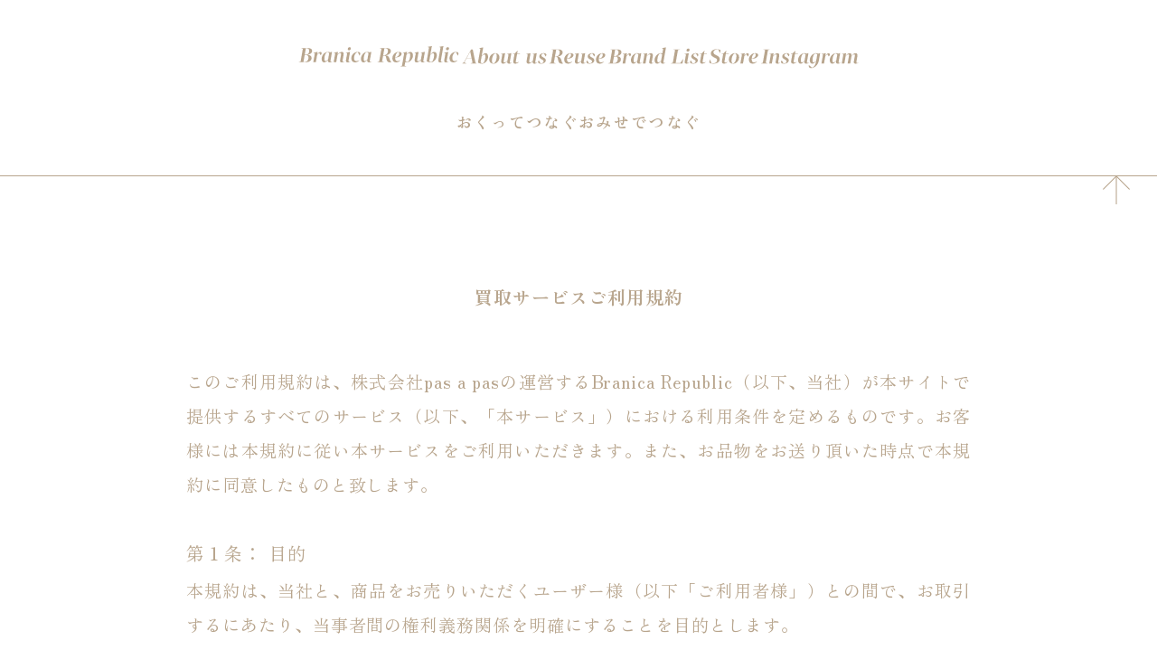

--- FILE ---
content_type: text/html; charset=UTF-8
request_url: https://branica-kaitori.net/terms/
body_size: 17491
content:
<!doctype html>
<html lang="ja">
<head>
    <!-- Google Tag Manager -->
    <script>(function(w,d,s,l,i){w[l]=w[l]||[];w[l].push({'gtm.start':
    new Date().getTime(),event:'gtm.js'});var f=d.getElementsByTagName(s)[0],
    j=d.createElement(s),dl=l!='dataLayer'?'&l='+l:'';j.async=true;j.src=
    'https://www.googletagmanager.com/gtm.js?id='+i+dl;f.parentNode.insertBefore(j,f);
    })(window,document,'script','dataLayer','GTM-NRD6TS5K');</script>
    <!-- End Google Tag Manager -->
	<meta charset="utf-8">
	<meta http-equiv="X-UA-Compatible" content="IE=edge">
	<!--<title>  </title>
	<meta name="description" content="">-->
	<meta name="viewport" content="width=device-width, initial-scale=1, shrink-to-fit=no">
	<link rel="stylesheet" href="https://branica-kaitori.net/wordpress/wp-content/themes/branica-kaitori/_assets/css/base.css">
	<link rel="stylesheet" href="https://branica-kaitori.net/wordpress/wp-content/themes/branica-kaitori/_assets/css/style.css">
	<!-- datepicker -->
	<link rel="stylesheet" href="https://cdnjs.cloudflare.com/ajax/libs/jqueryui/1.12.1/themes/base/jquery-ui.min.css">
	<!-- slickのCSS -->
	<link rel="stylesheet" href="https://cdn.jsdelivr.net/npm/slick-carousel@1.8.1/slick/slick-theme.min.css">
	<link rel="stylesheet" href="https://cdn.jsdelivr.net/npm/slick-carousel@1.8.1/slick/slick.min.css">
	<!--  仮フォント読み込み -->
	<link rel="preconnect" href="https://fonts.googleapis.com">
	<link rel="preconnect" href="https://fonts.gstatic.com" crossorigin>
	<link href="https://fonts.googleapis.com/css2?family=Noto+Sans+JP:wght@200&family=Zen+Old+Mincho:wght@400;700&display=swap" rel="stylesheet">
    <link rel="stylesheet" href="https://use.typekit.net/pwy8zcy.css">
	
		<!-- All in One SEO 4.5.8 - aioseo.com -->
		<meta name="robots" content="max-image-preview:large" />
		<link rel="canonical" href="https://branica-kaitori.net/terms/" />
		<meta name="generator" content="All in One SEO (AIOSEO) 4.5.8" />
		<meta property="og:locale" content="ja_JP" />
		<meta property="og:site_name" content="大切なものをつなぐお店 　ブラニカ・リパブリック" />
		<meta property="og:type" content="article" />
		<meta property="og:title" content="買取サービス利用規約 - 大切なものをつなぐお店 ブラニカ・リパブリック" />
		<meta property="og:url" content="https://branica-kaitori.net/terms/" />
		<meta property="og:image" content="https://branica-kaitori.net/wordpress/wp-content/uploads/2024/03/branica_ogp-1-scaled.jpg" />
		<meta property="og:image:secure_url" content="https://branica-kaitori.net/wordpress/wp-content/uploads/2024/03/branica_ogp-1-scaled.jpg" />
		<meta property="article:published_time" content="2024-03-10T17:42:00+00:00" />
		<meta property="article:modified_time" content="2024-03-10T17:43:00+00:00" />
		<meta name="twitter:card" content="summary_large_image" />
		<meta name="twitter:title" content="買取サービス利用規約 - 大切なものをつなぐお店 ブラニカ・リパブリック" />
		<meta name="twitter:image" content="https://branica-kaitori.net/wordpress/wp-content/uploads/2024/03/branica_ogp-1-scaled.jpg" />
		<script type="application/ld+json" class="aioseo-schema">
			{"@context":"https:\/\/schema.org","@graph":[{"@type":"BreadcrumbList","@id":"https:\/\/branica-kaitori.net\/terms\/#breadcrumblist","itemListElement":[{"@type":"ListItem","@id":"https:\/\/branica-kaitori.net\/#listItem","position":1,"name":"\u5bb6","item":"https:\/\/branica-kaitori.net\/","nextItem":"https:\/\/branica-kaitori.net\/terms\/#listItem"},{"@type":"ListItem","@id":"https:\/\/branica-kaitori.net\/terms\/#listItem","position":2,"name":"\u8cb7\u53d6\u30b5\u30fc\u30d3\u30b9\u5229\u7528\u898f\u7d04","previousItem":"https:\/\/branica-kaitori.net\/#listItem"}]},{"@type":"Organization","@id":"https:\/\/branica-kaitori.net\/#organization","name":"branica republic","url":"https:\/\/branica-kaitori.net\/","sameAs":["https:\/\/www.instagram.com\/branica_republic\/"]},{"@type":"WebPage","@id":"https:\/\/branica-kaitori.net\/terms\/#webpage","url":"https:\/\/branica-kaitori.net\/terms\/","name":"\u8cb7\u53d6\u30b5\u30fc\u30d3\u30b9\u5229\u7528\u898f\u7d04 - \u5927\u5207\u306a\u3082\u306e\u3092\u3064\u306a\u3050\u304a\u5e97 \u30d6\u30e9\u30cb\u30ab\u30fb\u30ea\u30d1\u30d6\u30ea\u30c3\u30af","inLanguage":"ja","isPartOf":{"@id":"https:\/\/branica-kaitori.net\/#website"},"breadcrumb":{"@id":"https:\/\/branica-kaitori.net\/terms\/#breadcrumblist"},"datePublished":"2024-03-11T11:42:00+09:00","dateModified":"2024-03-11T11:43:00+09:00"},{"@type":"WebSite","@id":"https:\/\/branica-kaitori.net\/#website","url":"https:\/\/branica-kaitori.net\/","name":"branica republic","description":"\u5168\u56fd\u306e\u304a\u5ba2\u69d8\u304b\u3089\u8a17\u3057\u3066\u3044\u305f\u3060\u3044\u305f\u5927\u5207\u306a\u3082\u306e\u305f\u3061\u3002\u6b21\u306b\u5927\u5207\u306b\u3057\u3066\u304f\u3060\u3055\u308b\u65b9\u306e\u3082\u3068\u3078\u3002\u4e00\u3064\u4e00\u3064\u4e01\u5be7\u306b\u3064\u306a\u3044\u3067\u304a\u308a\u307e\u3059\u3002","inLanguage":"ja","publisher":{"@id":"https:\/\/branica-kaitori.net\/#organization"}}]}
		</script>
		<!-- All in One SEO -->

<link rel="alternate" title="oEmbed (JSON)" type="application/json+oembed" href="https://branica-kaitori.net/wp-json/oembed/1.0/embed?url=https%3A%2F%2Fbranica-kaitori.net%2Fterms%2F" />
<link rel="alternate" title="oEmbed (XML)" type="text/xml+oembed" href="https://branica-kaitori.net/wp-json/oembed/1.0/embed?url=https%3A%2F%2Fbranica-kaitori.net%2Fterms%2F&#038;format=xml" />
<style id='wp-img-auto-sizes-contain-inline-css' type='text/css'>
img:is([sizes=auto i],[sizes^="auto," i]){contain-intrinsic-size:3000px 1500px}
/*# sourceURL=wp-img-auto-sizes-contain-inline-css */
</style>
<style id='wp-emoji-styles-inline-css' type='text/css'>

	img.wp-smiley, img.emoji {
		display: inline !important;
		border: none !important;
		box-shadow: none !important;
		height: 1em !important;
		width: 1em !important;
		margin: 0 0.07em !important;
		vertical-align: -0.1em !important;
		background: none !important;
		padding: 0 !important;
	}
/*# sourceURL=wp-emoji-styles-inline-css */
</style>
<style id='wp-block-library-inline-css' type='text/css'>
:root{--wp-block-synced-color:#7a00df;--wp-block-synced-color--rgb:122,0,223;--wp-bound-block-color:var(--wp-block-synced-color);--wp-editor-canvas-background:#ddd;--wp-admin-theme-color:#007cba;--wp-admin-theme-color--rgb:0,124,186;--wp-admin-theme-color-darker-10:#006ba1;--wp-admin-theme-color-darker-10--rgb:0,107,160.5;--wp-admin-theme-color-darker-20:#005a87;--wp-admin-theme-color-darker-20--rgb:0,90,135;--wp-admin-border-width-focus:2px}@media (min-resolution:192dpi){:root{--wp-admin-border-width-focus:1.5px}}.wp-element-button{cursor:pointer}:root .has-very-light-gray-background-color{background-color:#eee}:root .has-very-dark-gray-background-color{background-color:#313131}:root .has-very-light-gray-color{color:#eee}:root .has-very-dark-gray-color{color:#313131}:root .has-vivid-green-cyan-to-vivid-cyan-blue-gradient-background{background:linear-gradient(135deg,#00d084,#0693e3)}:root .has-purple-crush-gradient-background{background:linear-gradient(135deg,#34e2e4,#4721fb 50%,#ab1dfe)}:root .has-hazy-dawn-gradient-background{background:linear-gradient(135deg,#faaca8,#dad0ec)}:root .has-subdued-olive-gradient-background{background:linear-gradient(135deg,#fafae1,#67a671)}:root .has-atomic-cream-gradient-background{background:linear-gradient(135deg,#fdd79a,#004a59)}:root .has-nightshade-gradient-background{background:linear-gradient(135deg,#330968,#31cdcf)}:root .has-midnight-gradient-background{background:linear-gradient(135deg,#020381,#2874fc)}:root{--wp--preset--font-size--normal:16px;--wp--preset--font-size--huge:42px}.has-regular-font-size{font-size:1em}.has-larger-font-size{font-size:2.625em}.has-normal-font-size{font-size:var(--wp--preset--font-size--normal)}.has-huge-font-size{font-size:var(--wp--preset--font-size--huge)}.has-text-align-center{text-align:center}.has-text-align-left{text-align:left}.has-text-align-right{text-align:right}.has-fit-text{white-space:nowrap!important}#end-resizable-editor-section{display:none}.aligncenter{clear:both}.items-justified-left{justify-content:flex-start}.items-justified-center{justify-content:center}.items-justified-right{justify-content:flex-end}.items-justified-space-between{justify-content:space-between}.screen-reader-text{border:0;clip-path:inset(50%);height:1px;margin:-1px;overflow:hidden;padding:0;position:absolute;width:1px;word-wrap:normal!important}.screen-reader-text:focus{background-color:#ddd;clip-path:none;color:#444;display:block;font-size:1em;height:auto;left:5px;line-height:normal;padding:15px 23px 14px;text-decoration:none;top:5px;width:auto;z-index:100000}html :where(.has-border-color){border-style:solid}html :where([style*=border-top-color]){border-top-style:solid}html :where([style*=border-right-color]){border-right-style:solid}html :where([style*=border-bottom-color]){border-bottom-style:solid}html :where([style*=border-left-color]){border-left-style:solid}html :where([style*=border-width]){border-style:solid}html :where([style*=border-top-width]){border-top-style:solid}html :where([style*=border-right-width]){border-right-style:solid}html :where([style*=border-bottom-width]){border-bottom-style:solid}html :where([style*=border-left-width]){border-left-style:solid}html :where(img[class*=wp-image-]){height:auto;max-width:100%}:where(figure){margin:0 0 1em}html :where(.is-position-sticky){--wp-admin--admin-bar--position-offset:var(--wp-admin--admin-bar--height,0px)}@media screen and (max-width:600px){html :where(.is-position-sticky){--wp-admin--admin-bar--position-offset:0px}}

/*# sourceURL=wp-block-library-inline-css */
</style><style id='global-styles-inline-css' type='text/css'>
:root{--wp--preset--aspect-ratio--square: 1;--wp--preset--aspect-ratio--4-3: 4/3;--wp--preset--aspect-ratio--3-4: 3/4;--wp--preset--aspect-ratio--3-2: 3/2;--wp--preset--aspect-ratio--2-3: 2/3;--wp--preset--aspect-ratio--16-9: 16/9;--wp--preset--aspect-ratio--9-16: 9/16;--wp--preset--color--black: #000000;--wp--preset--color--cyan-bluish-gray: #abb8c3;--wp--preset--color--white: #ffffff;--wp--preset--color--pale-pink: #f78da7;--wp--preset--color--vivid-red: #cf2e2e;--wp--preset--color--luminous-vivid-orange: #ff6900;--wp--preset--color--luminous-vivid-amber: #fcb900;--wp--preset--color--light-green-cyan: #7bdcb5;--wp--preset--color--vivid-green-cyan: #00d084;--wp--preset--color--pale-cyan-blue: #8ed1fc;--wp--preset--color--vivid-cyan-blue: #0693e3;--wp--preset--color--vivid-purple: #9b51e0;--wp--preset--gradient--vivid-cyan-blue-to-vivid-purple: linear-gradient(135deg,rgb(6,147,227) 0%,rgb(155,81,224) 100%);--wp--preset--gradient--light-green-cyan-to-vivid-green-cyan: linear-gradient(135deg,rgb(122,220,180) 0%,rgb(0,208,130) 100%);--wp--preset--gradient--luminous-vivid-amber-to-luminous-vivid-orange: linear-gradient(135deg,rgb(252,185,0) 0%,rgb(255,105,0) 100%);--wp--preset--gradient--luminous-vivid-orange-to-vivid-red: linear-gradient(135deg,rgb(255,105,0) 0%,rgb(207,46,46) 100%);--wp--preset--gradient--very-light-gray-to-cyan-bluish-gray: linear-gradient(135deg,rgb(238,238,238) 0%,rgb(169,184,195) 100%);--wp--preset--gradient--cool-to-warm-spectrum: linear-gradient(135deg,rgb(74,234,220) 0%,rgb(151,120,209) 20%,rgb(207,42,186) 40%,rgb(238,44,130) 60%,rgb(251,105,98) 80%,rgb(254,248,76) 100%);--wp--preset--gradient--blush-light-purple: linear-gradient(135deg,rgb(255,206,236) 0%,rgb(152,150,240) 100%);--wp--preset--gradient--blush-bordeaux: linear-gradient(135deg,rgb(254,205,165) 0%,rgb(254,45,45) 50%,rgb(107,0,62) 100%);--wp--preset--gradient--luminous-dusk: linear-gradient(135deg,rgb(255,203,112) 0%,rgb(199,81,192) 50%,rgb(65,88,208) 100%);--wp--preset--gradient--pale-ocean: linear-gradient(135deg,rgb(255,245,203) 0%,rgb(182,227,212) 50%,rgb(51,167,181) 100%);--wp--preset--gradient--electric-grass: linear-gradient(135deg,rgb(202,248,128) 0%,rgb(113,206,126) 100%);--wp--preset--gradient--midnight: linear-gradient(135deg,rgb(2,3,129) 0%,rgb(40,116,252) 100%);--wp--preset--font-size--small: 13px;--wp--preset--font-size--medium: 20px;--wp--preset--font-size--large: 36px;--wp--preset--font-size--x-large: 42px;--wp--preset--spacing--20: 0.44rem;--wp--preset--spacing--30: 0.67rem;--wp--preset--spacing--40: 1rem;--wp--preset--spacing--50: 1.5rem;--wp--preset--spacing--60: 2.25rem;--wp--preset--spacing--70: 3.38rem;--wp--preset--spacing--80: 5.06rem;--wp--preset--shadow--natural: 6px 6px 9px rgba(0, 0, 0, 0.2);--wp--preset--shadow--deep: 12px 12px 50px rgba(0, 0, 0, 0.4);--wp--preset--shadow--sharp: 6px 6px 0px rgba(0, 0, 0, 0.2);--wp--preset--shadow--outlined: 6px 6px 0px -3px rgb(255, 255, 255), 6px 6px rgb(0, 0, 0);--wp--preset--shadow--crisp: 6px 6px 0px rgb(0, 0, 0);}:where(.is-layout-flex){gap: 0.5em;}:where(.is-layout-grid){gap: 0.5em;}body .is-layout-flex{display: flex;}.is-layout-flex{flex-wrap: wrap;align-items: center;}.is-layout-flex > :is(*, div){margin: 0;}body .is-layout-grid{display: grid;}.is-layout-grid > :is(*, div){margin: 0;}:where(.wp-block-columns.is-layout-flex){gap: 2em;}:where(.wp-block-columns.is-layout-grid){gap: 2em;}:where(.wp-block-post-template.is-layout-flex){gap: 1.25em;}:where(.wp-block-post-template.is-layout-grid){gap: 1.25em;}.has-black-color{color: var(--wp--preset--color--black) !important;}.has-cyan-bluish-gray-color{color: var(--wp--preset--color--cyan-bluish-gray) !important;}.has-white-color{color: var(--wp--preset--color--white) !important;}.has-pale-pink-color{color: var(--wp--preset--color--pale-pink) !important;}.has-vivid-red-color{color: var(--wp--preset--color--vivid-red) !important;}.has-luminous-vivid-orange-color{color: var(--wp--preset--color--luminous-vivid-orange) !important;}.has-luminous-vivid-amber-color{color: var(--wp--preset--color--luminous-vivid-amber) !important;}.has-light-green-cyan-color{color: var(--wp--preset--color--light-green-cyan) !important;}.has-vivid-green-cyan-color{color: var(--wp--preset--color--vivid-green-cyan) !important;}.has-pale-cyan-blue-color{color: var(--wp--preset--color--pale-cyan-blue) !important;}.has-vivid-cyan-blue-color{color: var(--wp--preset--color--vivid-cyan-blue) !important;}.has-vivid-purple-color{color: var(--wp--preset--color--vivid-purple) !important;}.has-black-background-color{background-color: var(--wp--preset--color--black) !important;}.has-cyan-bluish-gray-background-color{background-color: var(--wp--preset--color--cyan-bluish-gray) !important;}.has-white-background-color{background-color: var(--wp--preset--color--white) !important;}.has-pale-pink-background-color{background-color: var(--wp--preset--color--pale-pink) !important;}.has-vivid-red-background-color{background-color: var(--wp--preset--color--vivid-red) !important;}.has-luminous-vivid-orange-background-color{background-color: var(--wp--preset--color--luminous-vivid-orange) !important;}.has-luminous-vivid-amber-background-color{background-color: var(--wp--preset--color--luminous-vivid-amber) !important;}.has-light-green-cyan-background-color{background-color: var(--wp--preset--color--light-green-cyan) !important;}.has-vivid-green-cyan-background-color{background-color: var(--wp--preset--color--vivid-green-cyan) !important;}.has-pale-cyan-blue-background-color{background-color: var(--wp--preset--color--pale-cyan-blue) !important;}.has-vivid-cyan-blue-background-color{background-color: var(--wp--preset--color--vivid-cyan-blue) !important;}.has-vivid-purple-background-color{background-color: var(--wp--preset--color--vivid-purple) !important;}.has-black-border-color{border-color: var(--wp--preset--color--black) !important;}.has-cyan-bluish-gray-border-color{border-color: var(--wp--preset--color--cyan-bluish-gray) !important;}.has-white-border-color{border-color: var(--wp--preset--color--white) !important;}.has-pale-pink-border-color{border-color: var(--wp--preset--color--pale-pink) !important;}.has-vivid-red-border-color{border-color: var(--wp--preset--color--vivid-red) !important;}.has-luminous-vivid-orange-border-color{border-color: var(--wp--preset--color--luminous-vivid-orange) !important;}.has-luminous-vivid-amber-border-color{border-color: var(--wp--preset--color--luminous-vivid-amber) !important;}.has-light-green-cyan-border-color{border-color: var(--wp--preset--color--light-green-cyan) !important;}.has-vivid-green-cyan-border-color{border-color: var(--wp--preset--color--vivid-green-cyan) !important;}.has-pale-cyan-blue-border-color{border-color: var(--wp--preset--color--pale-cyan-blue) !important;}.has-vivid-cyan-blue-border-color{border-color: var(--wp--preset--color--vivid-cyan-blue) !important;}.has-vivid-purple-border-color{border-color: var(--wp--preset--color--vivid-purple) !important;}.has-vivid-cyan-blue-to-vivid-purple-gradient-background{background: var(--wp--preset--gradient--vivid-cyan-blue-to-vivid-purple) !important;}.has-light-green-cyan-to-vivid-green-cyan-gradient-background{background: var(--wp--preset--gradient--light-green-cyan-to-vivid-green-cyan) !important;}.has-luminous-vivid-amber-to-luminous-vivid-orange-gradient-background{background: var(--wp--preset--gradient--luminous-vivid-amber-to-luminous-vivid-orange) !important;}.has-luminous-vivid-orange-to-vivid-red-gradient-background{background: var(--wp--preset--gradient--luminous-vivid-orange-to-vivid-red) !important;}.has-very-light-gray-to-cyan-bluish-gray-gradient-background{background: var(--wp--preset--gradient--very-light-gray-to-cyan-bluish-gray) !important;}.has-cool-to-warm-spectrum-gradient-background{background: var(--wp--preset--gradient--cool-to-warm-spectrum) !important;}.has-blush-light-purple-gradient-background{background: var(--wp--preset--gradient--blush-light-purple) !important;}.has-blush-bordeaux-gradient-background{background: var(--wp--preset--gradient--blush-bordeaux) !important;}.has-luminous-dusk-gradient-background{background: var(--wp--preset--gradient--luminous-dusk) !important;}.has-pale-ocean-gradient-background{background: var(--wp--preset--gradient--pale-ocean) !important;}.has-electric-grass-gradient-background{background: var(--wp--preset--gradient--electric-grass) !important;}.has-midnight-gradient-background{background: var(--wp--preset--gradient--midnight) !important;}.has-small-font-size{font-size: var(--wp--preset--font-size--small) !important;}.has-medium-font-size{font-size: var(--wp--preset--font-size--medium) !important;}.has-large-font-size{font-size: var(--wp--preset--font-size--large) !important;}.has-x-large-font-size{font-size: var(--wp--preset--font-size--x-large) !important;}
/*# sourceURL=global-styles-inline-css */
</style>

<style id='classic-theme-styles-inline-css' type='text/css'>
/*! This file is auto-generated */
.wp-block-button__link{color:#fff;background-color:#32373c;border-radius:9999px;box-shadow:none;text-decoration:none;padding:calc(.667em + 2px) calc(1.333em + 2px);font-size:1.125em}.wp-block-file__button{background:#32373c;color:#fff;text-decoration:none}
/*# sourceURL=/wp-includes/css/classic-themes.min.css */
</style>
<link rel="https://api.w.org/" href="https://branica-kaitori.net/wp-json/" /><link rel="alternate" title="JSON" type="application/json" href="https://branica-kaitori.net/wp-json/wp/v2/pages/44" /><link rel="EditURI" type="application/rsd+xml" title="RSD" href="https://branica-kaitori.net/wordpress/xmlrpc.php?rsd" />
<meta name="generator" content="WordPress 6.9" />
<link rel='shortlink' href='https://branica-kaitori.net/?p=44' />
<link rel="icon" href="https://branica-kaitori.net/wordpress/wp-content/uploads/2024/03/cropped-favicon-32x32.png" sizes="32x32" />
<link rel="icon" href="https://branica-kaitori.net/wordpress/wp-content/uploads/2024/03/cropped-favicon-192x192.png" sizes="192x192" />
<link rel="apple-touch-icon" href="https://branica-kaitori.net/wordpress/wp-content/uploads/2024/03/cropped-favicon-180x180.png" />
<meta name="msapplication-TileImage" content="https://branica-kaitori.net/wordpress/wp-content/uploads/2024/03/cropped-favicon-270x270.png" />
</head>

<body class="page_second page_terms" data-current_page="terms">
    <!-- Google Tag Manager (noscript) -->
    <noscript><iframe src="https://www.googletagmanager.com/ns.html?id=GTM-NRD6TS5K"
    height="0" width="0" style="display:none;visibility:hidden"></iframe></noscript>
    <!-- End Google Tag Manager (noscript) -->	<header>
				<nav class="d-none d-md-block">
			<ul class="gnav">
				<li><a href="https://branica-kaitori.net/" class="nav_index">
					<svg id="gnav_home" xmlns="http://www.w3.org/2000/svg" viewBox="0 0 82.21 13.71">
	<path class="cls-2"
		d="M5.1,6.21v.02c1.41.06,2.08.72,2.08,1.57,0,1.47-1.35,2.14-2.8,2.14H.71l.02-.09.9-.25,1.13-6.42-.81-.25v-.09h3.4c1.16,0,2.11.39,2.11,1.41,0,.95-.72,1.69-2.36,1.96ZM3.67,6.37l-.6,3.4h.77c.96,0,1.78-.75,1.78-2.09,0-.9-.51-1.31-1.24-1.31h-.71ZM4.24,6.2c.95,0,1.76-.71,1.76-1.96,0-.84-.47-1.23-1.17-1.23h-.57l-.56,3.19h.54Z" />
	<path class="cls-2"
		d="M11.74,6.41l-.7-1.13c-.34.23-.67.54-1.06,1.05l-.64,3.61h-1.3l.79-4.52-.69-.22v-.07s2.05-.39,2.05-.39l.05.05-.25,1.29h.02c.53-.81,1.21-1.34,1.68-1.34.66,0,.83.9.13,1.66h-.08Z" />
	<path class="cls-2"
		d="M15.52,8.72h-.02c-.73.9-1.36,1.34-1.97,1.34-.84,0-1.28-.77-1.28-1.85,0-1.83,1.59-3.47,3.16-3.47.37,0,.73.07,1.11.22l.92-.22.05.05-.78,4.43c-.06.38.14.55.98.42v.09c-.45.22-1,.33-1.36.33-.66,0-1.03-.4-.88-1.04l.07-.3ZM16.07,5.43c-.26-.31-.57-.52-.91-.52-.74,0-1.52,1.59-1.52,3.49,0,.66.21,1.01.56,1.01.31,0,.81-.32,1.33-.9l.54-3.08Z" />
	<path class="cls-2"
		d="M22.06,6.14c.09-.55-.03-.8-.37-.8s-.89.36-1.42.95l-.64,3.65h-1.3l.79-4.52-.69-.22v-.07s2.05-.39,2.05-.39l.05.05-.25,1.29h.02c.73-.88,1.5-1.34,2.14-1.34.72,0,1.07.53.89,1.59l-.51,2.89c-.06.38.15.55.99.42l-.02.09c-.44.22-.98.33-1.35.33-.65,0-1.01-.37-.89-1.03l.51-2.89Z" />
	<path class="cls-2"
		d="M25.82,9.22c-.07.38.14.55.98.42l-.02.09c-.43.22-.98.33-1.34.33-.66,0-1.01-.37-.9-1.03l.64-3.61-.69-.22v-.07s2.05-.39,2.05-.39l.05.05-.77,4.43ZM26.38,2.36c.37,0,.62.28.62.67,0,.51-.43.92-.91.92-.37,0-.62-.28-.62-.67,0-.52.43-.92.91-.92Z" />
	<path class="cls-2"
		d="M29.77,9.4c.42,0,.96-.16,1.49-.43l.03.07c-.46.53-1.29,1.02-2.09,1.02-1.12,0-1.97-.6-1.97-2.09,0-1.7,1.43-3.23,3.26-3.23.84,0,1.27.36,1.27.91,0,.28-.11.6-.3.92h-.09l-.88-1.7c-1.08.13-1.85,1.63-1.85,3.02,0,.94.38,1.51,1.13,1.51Z" />
	<path class="cls-2"
		d="M35.39,8.72h-.02c-.73.9-1.36,1.34-1.97,1.34-.84,0-1.28-.77-1.28-1.85,0-1.83,1.59-3.47,3.16-3.47.37,0,.73.07,1.11.22l.92-.22.05.05-.78,4.43c-.06.38.14.55.98.42v.09c-.45.22-1,.33-1.36.33-.66,0-1.03-.4-.88-1.04l.07-.3ZM35.94,5.43c-.26-.31-.57-.52-.91-.52-.74,0-1.52,1.59-1.52,3.49,0,.66.21,1.01.56,1.01.31,0,.81-.32,1.33-.9l.54-3.08Z" />
	<path class="cls-2"
		d="M42.8,9.6l.94.25v.09h-3.33l.02-.09.9-.25,1.13-6.42-.82-.25.02-.09h3.39c1.24,0,2.19.42,2.19,1.51s-.99,1.9-2.49,2.11v.02c2.3.19,1.62,3.32,2.77,3.37v.09c-.34.08-.54.12-.82.12-2.43,0-1.25-3.49-2.67-3.49h-.7l-.53,3.03ZM43.92,6.41c1.05,0,1.84-.87,1.84-2.19,0-.87-.45-1.21-1.16-1.21h-.64l-.6,3.4h.56Z" />
	<path class="cls-2"
		d="M52.06,9.04c-.46.53-1.29,1.02-2.09,1.02-1.12,0-1.97-.6-1.97-2.09,0-1.79,1.52-3.23,3.19-3.23,1.1,0,1.48.44,1.48.96,0,.9-1.11,1.82-3.25,1.9,0,.1,0,.2,0,.29,0,.94.38,1.51,1.13,1.51.42,0,.96-.16,1.49-.43l.03.07ZM49.43,7.47c1.56-.23,2-1.24,2-1.88,0-.47-.18-.7-.45-.7-.67,0-1.42,1.23-1.55,2.58Z" />
	<path class="cls-2"
		d="M52.08,12.14v-.09s.77-.25.77-.25l1.12-6.38-.69-.22v-.07s2.05-.39,2.05-.39l.05.05-.25,1.29h.02c.73-.9,1.36-1.34,1.97-1.34.84,0,1.28.77,1.28,1.85,0,1.83-1.59,3.47-3.16,3.47-.27,0-.54-.04-.76-.12l-.33,1.86.88.25v.09h-2.95ZM54.58,9.37c.26.31.57.52.91.52.74,0,1.52-1.59,1.52-3.49,0-.66-.21-1.01-.56-1.01-.3,0-.81.32-1.33.9l-.54,3.08Z" />
	<path class="cls-2"
		d="M63.63,9.22c-.07.38.14.55.98.42l-.02.09c-.43.22-.98.33-1.34.33-.67,0-1.04-.4-.88-1.04l.07-.3h-.02c-.7.85-1.52,1.34-2.2,1.34-.75,0-1.12-.53-.93-1.59l.54-3.05-.69-.22v-.07s2.05-.39,2.05-.39l.05.05-.68,3.87c-.09.55.04.8.42.8s.93-.36,1.47-.95l.53-3.09-.68-.22v-.07s2.05-.39,2.05-.39l.05.05-.77,4.43Z" />
	<path class="cls-2"
		d="M67.18,6.08h.02c.73-.9,1.36-1.34,1.97-1.34.84,0,1.28.77,1.28,1.85,0,1.83-1.59,3.47-3.16,3.47-.61,0-1.32-.2-1.99-.54l1.23-7.02-.68-.22v-.07s2.05-.39,2.05-.39l.05.05-.77,4.21ZM66.62,9.41c.26.26.58.48.92.48.74,0,1.52-1.59,1.52-3.49,0-.66-.21-1.01-.56-1.01-.3,0-.81.32-1.33.9l-.55,3.12Z" />
	<path class="cls-2"
		d="M72.48,9.22c-.07.38.14.55.98.42l-.02.09c-.43.22-.98.33-1.34.33-.66,0-1.01-.37-.9-1.03l1.15-6.53-.68-.22v-.07s2.05-.39,2.05-.39l.05.05-1.29,7.35Z" />
	<path class="cls-2"
		d="M75.46,9.22c-.07.38.14.55.98.42l-.02.09c-.43.22-.98.33-1.34.33-.66,0-1.01-.37-.9-1.03l.64-3.61-.69-.22v-.07s2.05-.39,2.05-.39l.05.05-.77,4.43ZM76.01,2.36c.37,0,.62.28.62.67,0,.51-.43.92-.91.92-.37,0-.62-.28-.62-.67,0-.52.43-.92.91-.92Z" />
	<path class="cls-2"
		d="M79.4,9.4c.42,0,.96-.16,1.49-.43l.03.07c-.46.53-1.29,1.02-2.09,1.02-1.12,0-1.97-.6-1.97-2.09,0-1.7,1.43-3.23,3.26-3.23.84,0,1.27.36,1.27.91,0,.28-.11.6-.3.92h-.09l-.88-1.7c-1.08.13-1.85,1.63-1.85,3.02,0,.94.38,1.51,1.13,1.51Z" />
</svg>				</a></li>
				<li><a href="https://branica-kaitori.net/aboutus/" class="nav_aboutus">
					<svg id="gnav_aboutus" xmlns="http://www.w3.org/2000/svg" viewBox="0 0 44.48 13.71">
	<path class="cls-2"
		d="M3.19,8.15l-1.07,1.93,1.04.48v.05H1.1v-.05s.8-.48.8-.48l3.72-6.59h.8l1.38,6.78.58.25v.09h-3.01v-.09s.95-.25.95-.25l-.43-2.12h-2.7ZM5.84,7.98l-.48-2.37-.19-1.02h-.02l-.5.92-1.38,2.47h2.57Z" />
	<path class="cls-2"
		d="M10.95,6.75h.02c.73-.9,1.36-1.34,1.97-1.34.84,0,1.28.77,1.28,1.85,0,1.83-1.59,3.47-3.16,3.47-.61,0-1.32-.2-1.99-.54l1.23-7.02-.68-.22v-.07s2.05-.39,2.05-.39l.05.05-.77,4.21ZM10.39,10.07c.26.26.58.48.92.48.74,0,1.52-1.59,1.52-3.49,0-.66-.21-1.01-.56-1.01-.3,0-.81.32-1.33.9l-.55,3.12Z" />
	<path class="cls-2"
		d="M16.92,10.72c-1.16,0-2.12-.66-2.12-2.09,0-1.98,1.63-3.23,3.06-3.23,1.16,0,2.12.66,2.12,2.09,0,1.98-1.63,3.23-3.06,3.23ZM17.92,5.55c-.99,0-1.75,1.96-1.75,3.71,0,.8.22,1.33.7,1.33.98,0,1.74-1.96,1.74-3.71,0-.8-.22-1.33-.69-1.33Z" />
	<path class="cls-2"
		d="M25.22,9.88c-.07.38.14.55.98.42l-.02.09c-.43.22-.98.33-1.34.33-.67,0-1.04-.4-.88-1.04l.07-.3h-.02c-.7.85-1.52,1.34-2.2,1.34-.75,0-1.12-.53-.93-1.59l.54-3.05-.69-.22v-.07s2.05-.39,2.05-.39l.05.05-.68,3.87c-.09.55.04.8.42.8s.93-.36,1.47-.95l.53-3.09-.68-.22v-.07s2.05-.39,2.05-.39l.05.05-.77,4.43Z" />
	<path class="cls-2"
		d="M29.78,9.93c-.42.42-1.17.79-1.79.79-.67,0-1.17-.38-.98-1.45l.61-3.48h-.76l.03-.17h.76l1.48-1.46h.08l-.26,1.46h1.47l-.03.17h-1.47l-.66,3.75c-.14.79.78.68,1.5.31l.02.08Z" />
	<path class="cls-2"
		d="M38.12,9.88c-.07.38.14.55.98.42l-.02.09c-.43.22-.98.33-1.34.33-.67,0-1.04-.4-.88-1.04l.07-.3h-.02c-.7.85-1.52,1.34-2.2,1.34-.75,0-1.12-.53-.93-1.59l.54-3.05-.69-.22v-.07s2.05-.39,2.05-.39l.05.05-.68,3.87c-.09.55.04.8.42.8s.93-.36,1.47-.95l.53-3.09-.68-.22v-.07s2.05-.39,2.05-.39l.05.05-.77,4.43Z" />
	<path class="cls-2"
		d="M39.55,9.88c0-.24.12-.51.32-.79h.08l.87,1.49c.82,0,1.56-.32,1.56-1.07,0-.95-2.21-.97-2.21-2.49,0-.97,1.06-1.62,2.2-1.62.91,0,1.4.34,1.4.84,0,.23-.11.5-.32.79h-.08l-.86-1.49c-.69.08-1.26.41-1.26.98,0,1.02,2.24,1.04,2.24,2.51,0,1-1.16,1.69-2.51,1.69-.93,0-1.43-.34-1.43-.84Z" />
</svg>				</a></li>
				<li><a href="https://branica-kaitori.net/reuse/" class="nav_reuse">
					<svg id="_情報" xmlns="http://www.w3.org/2000/svg" viewBox="0 0 29.52 13.71">
	<path class="cls-2"
		d="M3.05,10.26l.94.25v.09H.66l.02-.09.9-.25,1.13-6.42-.82-.25.02-.09h3.39c1.24,0,2.19.42,2.19,1.51s-.99,1.9-2.49,2.11v.02c2.3.19,1.62,3.32,2.77,3.37v.09c-.34.08-.54.12-.82.12-2.43,0-1.25-3.49-2.67-3.49h-.7l-.53,3.03ZM4.17,7.08c1.05,0,1.84-.87,1.84-2.19,0-.87-.45-1.21-1.16-1.21h-.64l-.6,3.4h.56Z" />
	<path class="cls-2"
		d="M12.31,9.7c-.46.53-1.29,1.02-2.09,1.02-1.12,0-1.97-.6-1.97-2.09,0-1.79,1.52-3.23,3.19-3.23,1.1,0,1.48.44,1.48.96,0,.9-1.11,1.82-3.25,1.9-.01.1-.01.2-.01.29,0,.94.38,1.51,1.13,1.51.42,0,.96-.16,1.49-.43l.03.07ZM9.68,8.14c1.56-.23,2-1.24,2-1.88,0-.47-.18-.7-.45-.7-.67,0-1.42,1.23-1.55,2.58Z" />
	<path class="cls-2"
		d="M18.01,9.88c-.07.38.14.55.98.42l-.02.09c-.43.22-.98.33-1.34.33-.67,0-1.04-.4-.88-1.04l.07-.3h-.02c-.7.85-1.52,1.34-2.2,1.34-.75,0-1.12-.53-.93-1.59l.54-3.05-.69-.22v-.07s2.05-.39,2.05-.39l.05.05-.68,3.87c-.09.55.04.8.42.8s.93-.36,1.47-.95l.53-3.09-.68-.22v-.07s2.05-.39,2.05-.39l.05.05-.77,4.43Z" />
	<path class="cls-2"
		d="M19.44,9.88c0-.24.12-.51.32-.79h.08l.87,1.49c.82,0,1.56-.32,1.56-1.07,0-.95-2.21-.97-2.21-2.49,0-.97,1.06-1.62,2.2-1.62.91,0,1.4.34,1.4.84,0,.23-.11.5-.32.79h-.08l-.86-1.49c-.69.08-1.26.41-1.26.98,0,1.02,2.24,1.04,2.24,2.51,0,1-1.16,1.69-2.51,1.69-.93,0-1.43-.34-1.43-.84Z" />
	<path class="cls-2"
		d="M28.27,9.7c-.46.53-1.29,1.02-2.09,1.02-1.12,0-1.97-.6-1.97-2.09,0-1.79,1.52-3.23,3.19-3.23,1.1,0,1.48.44,1.48.96,0,.9-1.11,1.82-3.25,1.9,0,.1,0,.2,0,.29,0,.94.38,1.51,1.13,1.51.42,0,.96-.16,1.49-.43l.03.07ZM25.64,8.14c1.56-.23,2-1.24,2-1.88,0-.47-.18-.7-.45-.7-.67,0-1.42,1.23-1.55,2.58Z" />
</svg>				</a></li>
				<li><a href="https://branica-kaitori.net/brandlist/" class="nav_brandlist">
					<svg id="gnav_brandlist" xmlns="http://www.w3.org/2000/svg" viewBox="0 0 51.28 13.71">
	<path class="cls-2"
		d="M5.2,6.88v.02c1.41.06,2.08.72,2.08,1.57,0,1.47-1.35,2.14-2.8,2.14H.81l.02-.09.9-.25,1.13-6.42-.81-.25v-.09h3.4c1.16,0,2.11.39,2.11,1.41,0,.95-.72,1.69-2.36,1.96ZM3.77,7.04l-.6,3.4h.77c.96,0,1.78-.75,1.78-2.09,0-.9-.51-1.31-1.24-1.31h-.71ZM4.34,6.87c.95,0,1.76-.71,1.76-1.96,0-.84-.47-1.23-1.17-1.23h-.57l-.56,3.19h.54Z" />
	<path class="cls-2"
		d="M11.85,7.08l-.7-1.13c-.34.23-.67.54-1.06,1.05l-.64,3.61h-1.3l.79-4.52-.69-.22v-.07s2.05-.39,2.05-.39l.05.05-.25,1.29h.02c.53-.81,1.21-1.34,1.68-1.34.66,0,.83.9.13,1.66h-.08Z" />
	<path class="cls-2"
		d="M15.62,9.38h-.02c-.73.9-1.36,1.34-1.97,1.34-.84,0-1.28-.77-1.28-1.85,0-1.83,1.59-3.47,3.16-3.47.37,0,.73.07,1.11.22l.92-.22.05.05-.78,4.43c-.06.38.14.55.98.42v.09c-.45.22-1,.33-1.36.33-.66,0-1.03-.4-.88-1.04l.07-.3ZM16.17,6.1c-.26-.31-.57-.52-.91-.52-.74,0-1.52,1.59-1.52,3.49,0,.66.21,1.01.56,1.01.31,0,.81-.32,1.33-.9l.54-3.08Z" />
	<path class="cls-2"
		d="M22.16,6.81c.09-.55-.03-.8-.37-.8s-.89.36-1.42.95l-.64,3.65h-1.3l.79-4.52-.69-.22v-.07s2.05-.39,2.05-.39l.05.05-.25,1.29h.02c.73-.88,1.5-1.34,2.14-1.34.72,0,1.07.53.89,1.59l-.51,2.89c-.06.38.15.55.99.42l-.02.09c-.44.22-.98.33-1.35.33-.65,0-1.01-.37-.89-1.03l.51-2.89Z" />
	<path class="cls-2"
		d="M28.82,9.88c-.06.38.14.55.98.42v.09c-.45.22-1,.33-1.36.33-.66,0-1.03-.4-.88-1.04l.07-.3h-.02c-.73.9-1.36,1.34-1.97,1.34-.84,0-1.28-.77-1.28-1.85,0-1.83,1.59-3.47,3.16-3.47.25,0,.49.03.77.11l.41-2.35-.69-.22v-.07s2.05-.39,2.05-.39l.05.05-1.29,7.35ZM28.18,6.1c-.26-.31-.57-.52-.91-.52-.74,0-1.52,1.59-1.52,3.49,0,.66.21,1.01.56,1.01.31,0,.81-.32,1.33-.9l.54-3.08Z" />
	<path class="cls-2"
		d="M32.67,10.51l.91-.25,1.13-6.42-.81-.25v-.09h3.4l-.02.09-1.1.25-1.16,6.59h2.32l1.44-2.06h.09l-.4,2.23h-5.81v-.09Z" />
	<path class="cls-2"
		d="M40.89,9.88c-.07.38.14.55.98.42l-.02.09c-.43.22-.98.33-1.34.33-.66,0-1.01-.37-.9-1.03l.64-3.61-.69-.22v-.07s2.05-.39,2.05-.39l.05.05-.77,4.43ZM41.45,3.03c.37,0,.62.28.62.67,0,.51-.43.92-.91.92-.37,0-.62-.28-.62-.67,0-.52.43-.92.91-.92Z" />
	<path class="cls-2"
		d="M42.31,9.88c0-.24.12-.51.32-.79h.08l.87,1.49c.82,0,1.56-.32,1.56-1.07,0-.95-2.21-.97-2.21-2.49,0-.97,1.06-1.62,2.2-1.62.91,0,1.4.34,1.4.84,0,.23-.11.5-.32.79h-.08l-.86-1.49c-.69.08-1.26.41-1.26.98,0,1.02,2.24,1.04,2.24,2.51,0,1-1.16,1.69-2.51,1.69-.93,0-1.43-.34-1.43-.84Z" />
	<path class="cls-2"
		d="M50.22,9.93c-.42.42-1.17.79-1.79.79-.67,0-1.17-.38-.98-1.45l.61-3.48h-.76l.03-.17h.76l1.48-1.46h.08l-.26,1.46h1.47l-.03.17h-1.47l-.66,3.75c-.14.79.78.68,1.5.31l.02.08Z" />
</svg>				</a></li>
				<li><a href="https://branica-kaitori.net/store/" class="nav_store">
					<svg id="_情報" xmlns="http://www.w3.org/2000/svg" viewBox="0 0 25.92 13.71">
	<path class="cls-2"
		d="M1.02,8.59h.08l.79,1.9c1.55.26,2.82-.37,2.82-1.59,0-1.43-3.16-1.21-3.16-3.3,0-1.24,1.19-2.21,2.83-2.21.9,0,1.51.17,2.08.45l-.27,1.49h-.08l-.79-1.71c-1.47-.25-2.47.36-2.47,1.36,0,1.58,3.19,1.35,3.19,3.42,0,1.51-1.55,2.33-3.29,2.33-.74,0-1.37-.18-2.02-.52l.29-1.62Z" />
	<path class="cls-2"
		d="M9.93,9.93c-.42.42-1.17.79-1.79.79-.67,0-1.17-.38-.98-1.45l.61-3.48h-.76l.03-.17h.76l1.48-1.46h.08l-.26,1.46h1.47l-.03.17h-1.47l-.66,3.75c-.14.79.78.68,1.5.31l.02.08Z" />
	<path class="cls-2"
		d="M12.72,10.72c-1.16,0-2.12-.66-2.12-2.09,0-1.98,1.63-3.23,3.06-3.23,1.16,0,2.12.66,2.12,2.09,0,1.98-1.63,3.23-3.06,3.23ZM13.72,5.55c-.99,0-1.75,1.96-1.75,3.71,0,.8.22,1.33.7,1.33.98,0,1.74-1.96,1.74-3.71,0-.8-.22-1.33-.69-1.33Z" />
	<path class="cls-2"
		d="M20.12,7.08l-.7-1.13c-.34.23-.67.54-1.06,1.05l-.64,3.61h-1.3l.79-4.52-.69-.22v-.07s2.05-.39,2.05-.39l.05.05-.25,1.29h.02c.53-.81,1.21-1.34,1.68-1.34.66,0,.83.9.13,1.66h-.08Z" />
	<path class="cls-2"
		d="M24.74,9.7c-.46.53-1.29,1.02-2.09,1.02-1.12,0-1.97-.6-1.97-2.09,0-1.79,1.52-3.23,3.19-3.23,1.1,0,1.48.44,1.48.96,0,.9-1.11,1.82-3.25,1.9,0,.1,0,.2,0,.29,0,.94.38,1.51,1.13,1.51.42,0,.96-.16,1.49-.43l.03.07ZM22.11,8.14c1.56-.23,2-1.24,2-1.88,0-.47-.18-.7-.45-.7-.67,0-1.42,1.23-1.55,2.58Z" />
</svg>				</a></li>
				<li><a href="https://www.instagram.com/branica_republic/" target="_blank" class="nav_instagram">
					<svg id="_情報" xmlns="http://www.w3.org/2000/svg" viewBox="0 0 50.74 13.71">
	<path class="cls-2"
		d="M2.92,3.85l-.81-.25v-.09h3.19v.09s-.91.25-.91.25l-1.13,6.42.81.25-.02.09H.87l.02-.09.9-.25,1.13-6.42Z" />
	<path class="cls-2"
		d="M8.79,6.81c.09-.55-.03-.8-.37-.8s-.89.36-1.42.95l-.64,3.65h-1.3l.79-4.52-.69-.22v-.07s2.05-.39,2.05-.39l.05.05-.25,1.29h.02c.73-.88,1.5-1.34,2.14-1.34.72,0,1.07.53.89,1.59l-.51,2.89c-.06.38.15.55.99.42l-.02.09c-.44.22-.98.33-1.35.33-.65,0-1.01-.37-.89-1.03l.51-2.89Z" />
	<path class="cls-2"
		d="M10.99,9.88c0-.24.12-.51.32-.79h.08l.87,1.49c.82,0,1.56-.32,1.56-1.07,0-.95-2.21-.97-2.21-2.49,0-.97,1.06-1.62,2.2-1.62.91,0,1.4.34,1.4.84,0,.23-.11.5-.32.79h-.08l-.86-1.49c-.69.08-1.26.41-1.26.98,0,1.02,2.24,1.04,2.24,2.51,0,1-1.16,1.69-2.51,1.69-.93,0-1.43-.34-1.43-.84Z" />
	<path class="cls-2"
		d="M18.9,9.93c-.42.42-1.17.79-1.79.79-.67,0-1.17-.38-.98-1.45l.61-3.48h-.76l.03-.17h.76l1.48-1.46h.08l-.26,1.46h1.47l-.03.17h-1.47l-.66,3.75c-.14.79.78.68,1.5.31l.02.08Z" />
	<path class="cls-2"
		d="M22.89,9.38h-.02c-.73.9-1.36,1.34-1.97,1.34-.84,0-1.28-.77-1.28-1.85,0-1.83,1.59-3.47,3.16-3.47.37,0,.73.07,1.11.22l.92-.22.05.05-.78,4.43c-.06.38.14.55.98.42v.09c-.45.22-1,.33-1.36.33-.66,0-1.03-.4-.88-1.04l.07-.3ZM23.44,6.1c-.26-.31-.57-.52-.91-.52-.74,0-1.52,1.59-1.52,3.49,0,.66.21,1.01.56,1.01.31,0,.81-.32,1.33-.9l.54-3.08Z" />
	<path class="cls-2"
		d="M25.04,11.45h.08l1.61,1.29c.78-.28,1.6-1.01,2.07-3.36h-.02c-.73.9-1.36,1.34-1.97,1.34-.84,0-1.28-.77-1.28-1.85,0-1.83,1.59-3.47,3.16-3.47.37,0,.73.07,1.11.22l.92-.22.05.05-.65,3.69c-.37,2.11-1.99,3.78-3.9,3.78-.87,0-1.31-.36-1.18-1.47ZM29.34,6.1c-.26-.31-.57-.52-.91-.52-.74,0-1.52,1.59-1.52,3.49,0,.66.21,1.01.56,1.01.31,0,.81-.32,1.33-.9l.54-3.08Z" />
	<path class="cls-2"
		d="M35.14,7.08l-.7-1.13c-.34.23-.67.54-1.06,1.05l-.64,3.61h-1.3l.79-4.52-.69-.22v-.07s2.05-.39,2.05-.39l.05.05-.25,1.29h.02c.53-.81,1.21-1.34,1.68-1.34.66,0,.83.9.13,1.66h-.08Z" />
	<path class="cls-2"
		d="M38.91,9.38h-.02c-.73.9-1.36,1.34-1.97,1.34-.84,0-1.28-.77-1.28-1.85,0-1.83,1.59-3.47,3.16-3.47.37,0,.73.07,1.11.22l.92-.22.05.05-.78,4.43c-.06.38.14.55.98.42v.09c-.45.22-1,.33-1.36.33-.66,0-1.03-.4-.88-1.04l.07-.3ZM39.46,6.1c-.26-.31-.57-.52-.91-.52-.74,0-1.52,1.59-1.52,3.49,0,.66.21,1.01.56,1.01.31,0,.81-.32,1.33-.9l.54-3.08Z" />
	<path class="cls-2"
		d="M45.35,6.81c.1-.55,0-.8-.34-.8s-.82.36-1.35.95l-.64,3.65h-1.3l.79-4.52-.69-.22v-.07s2.05-.39,2.05-.39l.05.05-.25,1.29h.02c.72-.9,1.44-1.34,2.07-1.34s1.01.48.89,1.34h.02c.72-.9,1.43-1.34,2.07-1.34.71,0,1.04.53.86,1.59l-.51,2.89c-.06.38.14.55.99.42l-.02.09c-.44.22-.99.33-1.35.33-.65,0-1.01-.37-.89-1.03l.51-2.89c.1-.55-.02-.8-.35-.8s-.82.36-1.35.95l-.64,3.65h-1.3l.66-3.8Z" />
</svg>				</a></li>
			</ul>
		</nav>
		<img src="https://branica-kaitori.net/wordpress/wp-content/themes/branica-kaitori/_assets/images/icon_seagull.svg" class="hamburger d-md-none">
				<div class="drawer">
			<ul>
				<li class="drawer_title"><a href="https://branica-kaitori.net/"><svg id="gnav_home" xmlns="http://www.w3.org/2000/svg" viewBox="0 0 82.21 13.71">
	<path class="cls-2"
		d="M5.1,6.21v.02c1.41.06,2.08.72,2.08,1.57,0,1.47-1.35,2.14-2.8,2.14H.71l.02-.09.9-.25,1.13-6.42-.81-.25v-.09h3.4c1.16,0,2.11.39,2.11,1.41,0,.95-.72,1.69-2.36,1.96ZM3.67,6.37l-.6,3.4h.77c.96,0,1.78-.75,1.78-2.09,0-.9-.51-1.31-1.24-1.31h-.71ZM4.24,6.2c.95,0,1.76-.71,1.76-1.96,0-.84-.47-1.23-1.17-1.23h-.57l-.56,3.19h.54Z" />
	<path class="cls-2"
		d="M11.74,6.41l-.7-1.13c-.34.23-.67.54-1.06,1.05l-.64,3.61h-1.3l.79-4.52-.69-.22v-.07s2.05-.39,2.05-.39l.05.05-.25,1.29h.02c.53-.81,1.21-1.34,1.68-1.34.66,0,.83.9.13,1.66h-.08Z" />
	<path class="cls-2"
		d="M15.52,8.72h-.02c-.73.9-1.36,1.34-1.97,1.34-.84,0-1.28-.77-1.28-1.85,0-1.83,1.59-3.47,3.16-3.47.37,0,.73.07,1.11.22l.92-.22.05.05-.78,4.43c-.06.38.14.55.98.42v.09c-.45.22-1,.33-1.36.33-.66,0-1.03-.4-.88-1.04l.07-.3ZM16.07,5.43c-.26-.31-.57-.52-.91-.52-.74,0-1.52,1.59-1.52,3.49,0,.66.21,1.01.56,1.01.31,0,.81-.32,1.33-.9l.54-3.08Z" />
	<path class="cls-2"
		d="M22.06,6.14c.09-.55-.03-.8-.37-.8s-.89.36-1.42.95l-.64,3.65h-1.3l.79-4.52-.69-.22v-.07s2.05-.39,2.05-.39l.05.05-.25,1.29h.02c.73-.88,1.5-1.34,2.14-1.34.72,0,1.07.53.89,1.59l-.51,2.89c-.06.38.15.55.99.42l-.02.09c-.44.22-.98.33-1.35.33-.65,0-1.01-.37-.89-1.03l.51-2.89Z" />
	<path class="cls-2"
		d="M25.82,9.22c-.07.38.14.55.98.42l-.02.09c-.43.22-.98.33-1.34.33-.66,0-1.01-.37-.9-1.03l.64-3.61-.69-.22v-.07s2.05-.39,2.05-.39l.05.05-.77,4.43ZM26.38,2.36c.37,0,.62.28.62.67,0,.51-.43.92-.91.92-.37,0-.62-.28-.62-.67,0-.52.43-.92.91-.92Z" />
	<path class="cls-2"
		d="M29.77,9.4c.42,0,.96-.16,1.49-.43l.03.07c-.46.53-1.29,1.02-2.09,1.02-1.12,0-1.97-.6-1.97-2.09,0-1.7,1.43-3.23,3.26-3.23.84,0,1.27.36,1.27.91,0,.28-.11.6-.3.92h-.09l-.88-1.7c-1.08.13-1.85,1.63-1.85,3.02,0,.94.38,1.51,1.13,1.51Z" />
	<path class="cls-2"
		d="M35.39,8.72h-.02c-.73.9-1.36,1.34-1.97,1.34-.84,0-1.28-.77-1.28-1.85,0-1.83,1.59-3.47,3.16-3.47.37,0,.73.07,1.11.22l.92-.22.05.05-.78,4.43c-.06.38.14.55.98.42v.09c-.45.22-1,.33-1.36.33-.66,0-1.03-.4-.88-1.04l.07-.3ZM35.94,5.43c-.26-.31-.57-.52-.91-.52-.74,0-1.52,1.59-1.52,3.49,0,.66.21,1.01.56,1.01.31,0,.81-.32,1.33-.9l.54-3.08Z" />
	<path class="cls-2"
		d="M42.8,9.6l.94.25v.09h-3.33l.02-.09.9-.25,1.13-6.42-.82-.25.02-.09h3.39c1.24,0,2.19.42,2.19,1.51s-.99,1.9-2.49,2.11v.02c2.3.19,1.62,3.32,2.77,3.37v.09c-.34.08-.54.12-.82.12-2.43,0-1.25-3.49-2.67-3.49h-.7l-.53,3.03ZM43.92,6.41c1.05,0,1.84-.87,1.84-2.19,0-.87-.45-1.21-1.16-1.21h-.64l-.6,3.4h.56Z" />
	<path class="cls-2"
		d="M52.06,9.04c-.46.53-1.29,1.02-2.09,1.02-1.12,0-1.97-.6-1.97-2.09,0-1.79,1.52-3.23,3.19-3.23,1.1,0,1.48.44,1.48.96,0,.9-1.11,1.82-3.25,1.9,0,.1,0,.2,0,.29,0,.94.38,1.51,1.13,1.51.42,0,.96-.16,1.49-.43l.03.07ZM49.43,7.47c1.56-.23,2-1.24,2-1.88,0-.47-.18-.7-.45-.7-.67,0-1.42,1.23-1.55,2.58Z" />
	<path class="cls-2"
		d="M52.08,12.14v-.09s.77-.25.77-.25l1.12-6.38-.69-.22v-.07s2.05-.39,2.05-.39l.05.05-.25,1.29h.02c.73-.9,1.36-1.34,1.97-1.34.84,0,1.28.77,1.28,1.85,0,1.83-1.59,3.47-3.16,3.47-.27,0-.54-.04-.76-.12l-.33,1.86.88.25v.09h-2.95ZM54.58,9.37c.26.31.57.52.91.52.74,0,1.52-1.59,1.52-3.49,0-.66-.21-1.01-.56-1.01-.3,0-.81.32-1.33.9l-.54,3.08Z" />
	<path class="cls-2"
		d="M63.63,9.22c-.07.38.14.55.98.42l-.02.09c-.43.22-.98.33-1.34.33-.67,0-1.04-.4-.88-1.04l.07-.3h-.02c-.7.85-1.52,1.34-2.2,1.34-.75,0-1.12-.53-.93-1.59l.54-3.05-.69-.22v-.07s2.05-.39,2.05-.39l.05.05-.68,3.87c-.09.55.04.8.42.8s.93-.36,1.47-.95l.53-3.09-.68-.22v-.07s2.05-.39,2.05-.39l.05.05-.77,4.43Z" />
	<path class="cls-2"
		d="M67.18,6.08h.02c.73-.9,1.36-1.34,1.97-1.34.84,0,1.28.77,1.28,1.85,0,1.83-1.59,3.47-3.16,3.47-.61,0-1.32-.2-1.99-.54l1.23-7.02-.68-.22v-.07s2.05-.39,2.05-.39l.05.05-.77,4.21ZM66.62,9.41c.26.26.58.48.92.48.74,0,1.52-1.59,1.52-3.49,0-.66-.21-1.01-.56-1.01-.3,0-.81.32-1.33.9l-.55,3.12Z" />
	<path class="cls-2"
		d="M72.48,9.22c-.07.38.14.55.98.42l-.02.09c-.43.22-.98.33-1.34.33-.66,0-1.01-.37-.9-1.03l1.15-6.53-.68-.22v-.07s2.05-.39,2.05-.39l.05.05-1.29,7.35Z" />
	<path class="cls-2"
		d="M75.46,9.22c-.07.38.14.55.98.42l-.02.09c-.43.22-.98.33-1.34.33-.66,0-1.01-.37-.9-1.03l.64-3.61-.69-.22v-.07s2.05-.39,2.05-.39l.05.05-.77,4.43ZM76.01,2.36c.37,0,.62.28.62.67,0,.51-.43.92-.91.92-.37,0-.62-.28-.62-.67,0-.52.43-.92.91-.92Z" />
	<path class="cls-2"
		d="M79.4,9.4c.42,0,.96-.16,1.49-.43l.03.07c-.46.53-1.29,1.02-2.09,1.02-1.12,0-1.97-.6-1.97-2.09,0-1.7,1.43-3.23,3.26-3.23.84,0,1.27.36,1.27.91,0,.28-.11.6-.3.92h-.09l-.88-1.7c-1.08.13-1.85,1.63-1.85,3.02,0,.94.38,1.51,1.13,1.51Z" />
</svg></a></li>
				<li>
					<p><a href="https://branica-kaitori.net/aboutus/"><svg id="gnav_aboutus" xmlns="http://www.w3.org/2000/svg" viewBox="0 0 44.48 13.71">
	<path class="cls-2"
		d="M3.19,8.15l-1.07,1.93,1.04.48v.05H1.1v-.05s.8-.48.8-.48l3.72-6.59h.8l1.38,6.78.58.25v.09h-3.01v-.09s.95-.25.95-.25l-.43-2.12h-2.7ZM5.84,7.98l-.48-2.37-.19-1.02h-.02l-.5.92-1.38,2.47h2.57Z" />
	<path class="cls-2"
		d="M10.95,6.75h.02c.73-.9,1.36-1.34,1.97-1.34.84,0,1.28.77,1.28,1.85,0,1.83-1.59,3.47-3.16,3.47-.61,0-1.32-.2-1.99-.54l1.23-7.02-.68-.22v-.07s2.05-.39,2.05-.39l.05.05-.77,4.21ZM10.39,10.07c.26.26.58.48.92.48.74,0,1.52-1.59,1.52-3.49,0-.66-.21-1.01-.56-1.01-.3,0-.81.32-1.33.9l-.55,3.12Z" />
	<path class="cls-2"
		d="M16.92,10.72c-1.16,0-2.12-.66-2.12-2.09,0-1.98,1.63-3.23,3.06-3.23,1.16,0,2.12.66,2.12,2.09,0,1.98-1.63,3.23-3.06,3.23ZM17.92,5.55c-.99,0-1.75,1.96-1.75,3.71,0,.8.22,1.33.7,1.33.98,0,1.74-1.96,1.74-3.71,0-.8-.22-1.33-.69-1.33Z" />
	<path class="cls-2"
		d="M25.22,9.88c-.07.38.14.55.98.42l-.02.09c-.43.22-.98.33-1.34.33-.67,0-1.04-.4-.88-1.04l.07-.3h-.02c-.7.85-1.52,1.34-2.2,1.34-.75,0-1.12-.53-.93-1.59l.54-3.05-.69-.22v-.07s2.05-.39,2.05-.39l.05.05-.68,3.87c-.09.55.04.8.42.8s.93-.36,1.47-.95l.53-3.09-.68-.22v-.07s2.05-.39,2.05-.39l.05.05-.77,4.43Z" />
	<path class="cls-2"
		d="M29.78,9.93c-.42.42-1.17.79-1.79.79-.67,0-1.17-.38-.98-1.45l.61-3.48h-.76l.03-.17h.76l1.48-1.46h.08l-.26,1.46h1.47l-.03.17h-1.47l-.66,3.75c-.14.79.78.68,1.5.31l.02.08Z" />
	<path class="cls-2"
		d="M38.12,9.88c-.07.38.14.55.98.42l-.02.09c-.43.22-.98.33-1.34.33-.67,0-1.04-.4-.88-1.04l.07-.3h-.02c-.7.85-1.52,1.34-2.2,1.34-.75,0-1.12-.53-.93-1.59l.54-3.05-.69-.22v-.07s2.05-.39,2.05-.39l.05.05-.68,3.87c-.09.55.04.8.42.8s.93-.36,1.47-.95l.53-3.09-.68-.22v-.07s2.05-.39,2.05-.39l.05.05-.77,4.43Z" />
	<path class="cls-2"
		d="M39.55,9.88c0-.24.12-.51.32-.79h.08l.87,1.49c.82,0,1.56-.32,1.56-1.07,0-.95-2.21-.97-2.21-2.49,0-.97,1.06-1.62,2.2-1.62.91,0,1.4.34,1.4.84,0,.23-.11.5-.32.79h-.08l-.86-1.49c-.69.08-1.26.41-1.26.98,0,1.02,2.24,1.04,2.24,2.51,0,1-1.16,1.69-2.51,1.69-.93,0-1.43-.34-1.43-.84Z" />
</svg></a></p>
					<a class="drawer_sub" href="https://branica-kaitori.net/aboutus/"><svg id="_編集モード" xmlns="http://www.w3.org/2000/svg" viewBox="0 0 28.64 11.7">
	<path class="cls-1"
		d="M6.38,1.01l-3.74,6.59h-.64L.57.82l-.57-.25v-.09h3l-.02.09-.93.25.94,4.49.2,1.02h.02l.5-.93L6.17,1.01l-1.08-.48v-.05h2.1v.05s-.81.48-.81.48Z" />
	<path class="cls-1"
		d="M8.18,6.86c-.07.38.14.55.98.42l-.02.09c-.43.22-.98.33-1.34.33-.66,0-1.01-.37-.9-1.03l.64-3.61-.69-.22v-.07s2.05-.39,2.05-.39l.05.05-.77,4.43ZM8.74,0c.37,0,.62.28.62.67,0,.51-.43.92-.91.92-.37,0-.62-.28-.62-.67,0-.52.43-.92.91-.92Z" />
	<path class="cls-1"
		d="M9.6,6.86c0-.24.12-.51.32-.79h.08l.87,1.49c.82,0,1.56-.32,1.56-1.07,0-.95-2.21-.97-2.21-2.49,0-.97,1.06-1.62,2.2-1.62.91,0,1.4.34,1.4.84,0,.23-.11.5-.32.79h-.08l-.86-1.49c-.69.08-1.26.41-1.26.98,0,1.02,2.24,1.04,2.24,2.51,0,1-1.16,1.69-2.51,1.69-.93,0-1.43-.34-1.43-.84Z" />
	<path class="cls-1"
		d="M15.9,6.86c-.07.38.14.55.98.42l-.02.09c-.43.22-.98.33-1.34.33-.66,0-1.01-.37-.9-1.03l.64-3.61-.69-.22v-.07s2.05-.39,2.05-.39l.05.05-.77,4.43ZM16.46,0c.37,0,.62.28.62.67,0,.51-.43.92-.91.92-.37,0-.62-.28-.62-.67,0-.52.43-.92.91-.92Z" />
	<path class="cls-1"
		d="M19.46,7.7c-1.16,0-2.12-.66-2.12-2.09,0-1.98,1.63-3.23,3.06-3.23,1.16,0,2.12.66,2.12,2.09,0,1.98-1.63,3.23-3.06,3.23ZM20.46,2.52c-.99,0-1.75,1.96-1.75,3.71,0,.8.22,1.33.7,1.33.98,0,1.74-1.96,1.74-3.71,0-.8-.22-1.33-.69-1.33Z" />
	<path class="cls-1"
		d="M26.9,3.78c.09-.55-.03-.8-.37-.8s-.89.36-1.42.95l-.64,3.65h-1.3l.79-4.52-.69-.22v-.07s2.05-.39,2.05-.39l.05.05-.25,1.29h.02c.73-.88,1.5-1.34,2.14-1.34.72,0,1.07.53.89,1.59l-.51,2.89c-.06.38.15.55.99.42l-.02.09c-.44.22-.98.33-1.35.33-.65,0-1.01-.37-.89-1.03l.51-2.89Z" />
</svg></a>
					<a class="drawer_sub" href="https://branica-kaitori.net/aboutus/journal/"><svg id="_編集モード" xmlns="http://www.w3.org/2000/svg" viewBox="0 0 36.81 12.24">
	<path class="cls-1"
		d="M.38,6.16l.7,1.91c.69.04,1.44-.38,1.64-1.44l.92-5.27-.88-.25.02-.09h3.25l-.02.09-.9.25-.84,4.75c-.28,1.59-1.57,2.13-2.8,2.13-.57,0-1.07-.14-1.47-.34l.3-1.74h.08Z" />
	<path class="cls-1"
		d="M7.61,8.24c-1.16,0-2.12-.66-2.12-2.09,0-1.98,1.63-3.23,3.06-3.23,1.16,0,2.12.66,2.12,2.09,0,1.98-1.63,3.23-3.06,3.23ZM8.61,3.06c-.99,0-1.75,1.96-1.75,3.71,0,.8.22,1.33.7,1.33.98,0,1.74-1.96,1.74-3.71,0-.8-.22-1.33-.69-1.33Z" />
	<path class="cls-1"
		d="M15.9,7.4c-.07.38.14.55.98.42l-.02.09c-.43.22-.98.33-1.34.33-.67,0-1.04-.4-.88-1.04l.07-.3h-.02c-.7.85-1.52,1.34-2.2,1.34-.75,0-1.12-.53-.93-1.59l.54-3.05-.69-.22v-.07s2.05-.39,2.05-.39l.05.05-.68,3.87c-.09.55.04.8.42.8s.93-.36,1.47-.95l.53-3.09-.68-.22v-.07s2.05-.39,2.05-.39l.05.05-.77,4.43Z" />
	<path class="cls-1"
		d="M21.22,4.59l-.7-1.13c-.34.23-.67.54-1.06,1.05l-.64,3.61h-1.3l.79-4.52-.69-.22v-.07s2.05-.39,2.05-.39l.05.05-.25,1.29h.02c.53-.81,1.21-1.34,1.68-1.34.66,0,.83.9.13,1.66h-.08Z" />
	<path class="cls-1"
		d="M25.87,4.32c.09-.55-.03-.8-.37-.8s-.89.36-1.42.95l-.64,3.65h-1.3l.79-4.52-.69-.22v-.07s2.05-.39,2.05-.39l.05.05-.25,1.29h.02c.73-.88,1.5-1.34,2.14-1.34.72,0,1.07.53.89,1.59l-.51,2.89c-.06.38.15.55.99.42l-.02.09c-.44.22-.98.33-1.35.33-.65,0-1.01-.37-.89-1.03l.51-2.89Z" />
	<path class="cls-1"
		d="M31.35,6.9h-.02c-.73.9-1.36,1.34-1.97,1.34-.84,0-1.28-.77-1.28-1.85,0-1.83,1.59-3.47,3.16-3.47.37,0,.73.07,1.11.22l.92-.22.05.05-.78,4.43c-.06.38.14.55.98.42v.09c-.45.22-1,.33-1.36.33-.66,0-1.03-.4-.88-1.04l.07-.3ZM31.89,3.61c-.26-.31-.57-.52-.91-.52-.74,0-1.52,1.59-1.52,3.49,0,.66.21,1.01.56,1.01.31,0,.81-.32,1.33-.9l.54-3.08Z" />
	<path class="cls-1"
		d="M35.52,7.4c-.07.38.14.55.98.42l-.02.09c-.43.22-.98.33-1.34.33-.66,0-1.01-.37-.9-1.03l1.15-6.53-.68-.22v-.07s2.05-.39,2.05-.39l.05.05-1.29,7.35Z" />
</svg>
</a>
				</li>
				<li>
					<p><a href="https://branica-kaitori.net/reuse/"><svg id="_情報" xmlns="http://www.w3.org/2000/svg" viewBox="0 0 29.52 13.71">
	<path class="cls-2"
		d="M3.05,10.26l.94.25v.09H.66l.02-.09.9-.25,1.13-6.42-.82-.25.02-.09h3.39c1.24,0,2.19.42,2.19,1.51s-.99,1.9-2.49,2.11v.02c2.3.19,1.62,3.32,2.77,3.37v.09c-.34.08-.54.12-.82.12-2.43,0-1.25-3.49-2.67-3.49h-.7l-.53,3.03ZM4.17,7.08c1.05,0,1.84-.87,1.84-2.19,0-.87-.45-1.21-1.16-1.21h-.64l-.6,3.4h.56Z" />
	<path class="cls-2"
		d="M12.31,9.7c-.46.53-1.29,1.02-2.09,1.02-1.12,0-1.97-.6-1.97-2.09,0-1.79,1.52-3.23,3.19-3.23,1.1,0,1.48.44,1.48.96,0,.9-1.11,1.82-3.25,1.9-.01.1-.01.2-.01.29,0,.94.38,1.51,1.13,1.51.42,0,.96-.16,1.49-.43l.03.07ZM9.68,8.14c1.56-.23,2-1.24,2-1.88,0-.47-.18-.7-.45-.7-.67,0-1.42,1.23-1.55,2.58Z" />
	<path class="cls-2"
		d="M18.01,9.88c-.07.38.14.55.98.42l-.02.09c-.43.22-.98.33-1.34.33-.67,0-1.04-.4-.88-1.04l.07-.3h-.02c-.7.85-1.52,1.34-2.2,1.34-.75,0-1.12-.53-.93-1.59l.54-3.05-.69-.22v-.07s2.05-.39,2.05-.39l.05.05-.68,3.87c-.09.55.04.8.42.8s.93-.36,1.47-.95l.53-3.09-.68-.22v-.07s2.05-.39,2.05-.39l.05.05-.77,4.43Z" />
	<path class="cls-2"
		d="M19.44,9.88c0-.24.12-.51.32-.79h.08l.87,1.49c.82,0,1.56-.32,1.56-1.07,0-.95-2.21-.97-2.21-2.49,0-.97,1.06-1.62,2.2-1.62.91,0,1.4.34,1.4.84,0,.23-.11.5-.32.79h-.08l-.86-1.49c-.69.08-1.26.41-1.26.98,0,1.02,2.24,1.04,2.24,2.51,0,1-1.16,1.69-2.51,1.69-.93,0-1.43-.34-1.43-.84Z" />
	<path class="cls-2"
		d="M28.27,9.7c-.46.53-1.29,1.02-2.09,1.02-1.12,0-1.97-.6-1.97-2.09,0-1.79,1.52-3.23,3.19-3.23,1.1,0,1.48.44,1.48.96,0,.9-1.11,1.82-3.25,1.9,0,.1,0,.2,0,.29,0,.94.38,1.51,1.13,1.51.42,0,.96-.16,1.49-.43l.03.07ZM25.64,8.14c1.56-.23,2-1.24,2-1.88,0-.47-.18-.7-.45-.7-.67,0-1.42,1.23-1.55,2.58Z" />
</svg></a></p>
					<a class="drawer_sub" href="https://branica-kaitori.net/reuse/">おくってつなぐ</a>
					<!-- <a class="drawer_sub" href="https://branica-kaitori.net/reuse/#order_home">宅配買い取りお申し込み</a> -->
					<a class="drawer_sub" href="https://branica-kaitori.net/reuse/#order_store">おみせでつなぐ</a>
				</li>
				<li><a href="https://branica-kaitori.net/brandlist/"><svg id="gnav_brandlist" xmlns="http://www.w3.org/2000/svg" viewBox="0 0 51.28 13.71">
	<path class="cls-2"
		d="M5.2,6.88v.02c1.41.06,2.08.72,2.08,1.57,0,1.47-1.35,2.14-2.8,2.14H.81l.02-.09.9-.25,1.13-6.42-.81-.25v-.09h3.4c1.16,0,2.11.39,2.11,1.41,0,.95-.72,1.69-2.36,1.96ZM3.77,7.04l-.6,3.4h.77c.96,0,1.78-.75,1.78-2.09,0-.9-.51-1.31-1.24-1.31h-.71ZM4.34,6.87c.95,0,1.76-.71,1.76-1.96,0-.84-.47-1.23-1.17-1.23h-.57l-.56,3.19h.54Z" />
	<path class="cls-2"
		d="M11.85,7.08l-.7-1.13c-.34.23-.67.54-1.06,1.05l-.64,3.61h-1.3l.79-4.52-.69-.22v-.07s2.05-.39,2.05-.39l.05.05-.25,1.29h.02c.53-.81,1.21-1.34,1.68-1.34.66,0,.83.9.13,1.66h-.08Z" />
	<path class="cls-2"
		d="M15.62,9.38h-.02c-.73.9-1.36,1.34-1.97,1.34-.84,0-1.28-.77-1.28-1.85,0-1.83,1.59-3.47,3.16-3.47.37,0,.73.07,1.11.22l.92-.22.05.05-.78,4.43c-.06.38.14.55.98.42v.09c-.45.22-1,.33-1.36.33-.66,0-1.03-.4-.88-1.04l.07-.3ZM16.17,6.1c-.26-.31-.57-.52-.91-.52-.74,0-1.52,1.59-1.52,3.49,0,.66.21,1.01.56,1.01.31,0,.81-.32,1.33-.9l.54-3.08Z" />
	<path class="cls-2"
		d="M22.16,6.81c.09-.55-.03-.8-.37-.8s-.89.36-1.42.95l-.64,3.65h-1.3l.79-4.52-.69-.22v-.07s2.05-.39,2.05-.39l.05.05-.25,1.29h.02c.73-.88,1.5-1.34,2.14-1.34.72,0,1.07.53.89,1.59l-.51,2.89c-.06.38.15.55.99.42l-.02.09c-.44.22-.98.33-1.35.33-.65,0-1.01-.37-.89-1.03l.51-2.89Z" />
	<path class="cls-2"
		d="M28.82,9.88c-.06.38.14.55.98.42v.09c-.45.22-1,.33-1.36.33-.66,0-1.03-.4-.88-1.04l.07-.3h-.02c-.73.9-1.36,1.34-1.97,1.34-.84,0-1.28-.77-1.28-1.85,0-1.83,1.59-3.47,3.16-3.47.25,0,.49.03.77.11l.41-2.35-.69-.22v-.07s2.05-.39,2.05-.39l.05.05-1.29,7.35ZM28.18,6.1c-.26-.31-.57-.52-.91-.52-.74,0-1.52,1.59-1.52,3.49,0,.66.21,1.01.56,1.01.31,0,.81-.32,1.33-.9l.54-3.08Z" />
	<path class="cls-2"
		d="M32.67,10.51l.91-.25,1.13-6.42-.81-.25v-.09h3.4l-.02.09-1.1.25-1.16,6.59h2.32l1.44-2.06h.09l-.4,2.23h-5.81v-.09Z" />
	<path class="cls-2"
		d="M40.89,9.88c-.07.38.14.55.98.42l-.02.09c-.43.22-.98.33-1.34.33-.66,0-1.01-.37-.9-1.03l.64-3.61-.69-.22v-.07s2.05-.39,2.05-.39l.05.05-.77,4.43ZM41.45,3.03c.37,0,.62.28.62.67,0,.51-.43.92-.91.92-.37,0-.62-.28-.62-.67,0-.52.43-.92.91-.92Z" />
	<path class="cls-2"
		d="M42.31,9.88c0-.24.12-.51.32-.79h.08l.87,1.49c.82,0,1.56-.32,1.56-1.07,0-.95-2.21-.97-2.21-2.49,0-.97,1.06-1.62,2.2-1.62.91,0,1.4.34,1.4.84,0,.23-.11.5-.32.79h-.08l-.86-1.49c-.69.08-1.26.41-1.26.98,0,1.02,2.24,1.04,2.24,2.51,0,1-1.16,1.69-2.51,1.69-.93,0-1.43-.34-1.43-.84Z" />
	<path class="cls-2"
		d="M50.22,9.93c-.42.42-1.17.79-1.79.79-.67,0-1.17-.38-.98-1.45l.61-3.48h-.76l.03-.17h.76l1.48-1.46h.08l-.26,1.46h1.47l-.03.17h-1.47l-.66,3.75c-.14.79.78.68,1.5.31l.02.08Z" />
</svg></a></li>
				<li><a href="https://branica-kaitori.net/store/"><svg id="_情報" xmlns="http://www.w3.org/2000/svg" viewBox="0 0 25.92 13.71">
	<path class="cls-2"
		d="M1.02,8.59h.08l.79,1.9c1.55.26,2.82-.37,2.82-1.59,0-1.43-3.16-1.21-3.16-3.3,0-1.24,1.19-2.21,2.83-2.21.9,0,1.51.17,2.08.45l-.27,1.49h-.08l-.79-1.71c-1.47-.25-2.47.36-2.47,1.36,0,1.58,3.19,1.35,3.19,3.42,0,1.51-1.55,2.33-3.29,2.33-.74,0-1.37-.18-2.02-.52l.29-1.62Z" />
	<path class="cls-2"
		d="M9.93,9.93c-.42.42-1.17.79-1.79.79-.67,0-1.17-.38-.98-1.45l.61-3.48h-.76l.03-.17h.76l1.48-1.46h.08l-.26,1.46h1.47l-.03.17h-1.47l-.66,3.75c-.14.79.78.68,1.5.31l.02.08Z" />
	<path class="cls-2"
		d="M12.72,10.72c-1.16,0-2.12-.66-2.12-2.09,0-1.98,1.63-3.23,3.06-3.23,1.16,0,2.12.66,2.12,2.09,0,1.98-1.63,3.23-3.06,3.23ZM13.72,5.55c-.99,0-1.75,1.96-1.75,3.71,0,.8.22,1.33.7,1.33.98,0,1.74-1.96,1.74-3.71,0-.8-.22-1.33-.69-1.33Z" />
	<path class="cls-2"
		d="M20.12,7.08l-.7-1.13c-.34.23-.67.54-1.06,1.05l-.64,3.61h-1.3l.79-4.52-.69-.22v-.07s2.05-.39,2.05-.39l.05.05-.25,1.29h.02c.53-.81,1.21-1.34,1.68-1.34.66,0,.83.9.13,1.66h-.08Z" />
	<path class="cls-2"
		d="M24.74,9.7c-.46.53-1.29,1.02-2.09,1.02-1.12,0-1.97-.6-1.97-2.09,0-1.79,1.52-3.23,3.19-3.23,1.1,0,1.48.44,1.48.96,0,.9-1.11,1.82-3.25,1.9,0,.1,0,.2,0,.29,0,.94.38,1.51,1.13,1.51.42,0,.96-.16,1.49-.43l.03.07ZM22.11,8.14c1.56-.23,2-1.24,2-1.88,0-.47-.18-.7-.45-.7-.67,0-1.42,1.23-1.55,2.58Z" />
</svg></a></li>
				<li><a href="https://www.instagram.com/branica_republic/"><svg id="_情報" xmlns="http://www.w3.org/2000/svg" viewBox="0 0 50.74 13.71">
	<path class="cls-2"
		d="M2.92,3.85l-.81-.25v-.09h3.19v.09s-.91.25-.91.25l-1.13,6.42.81.25-.02.09H.87l.02-.09.9-.25,1.13-6.42Z" />
	<path class="cls-2"
		d="M8.79,6.81c.09-.55-.03-.8-.37-.8s-.89.36-1.42.95l-.64,3.65h-1.3l.79-4.52-.69-.22v-.07s2.05-.39,2.05-.39l.05.05-.25,1.29h.02c.73-.88,1.5-1.34,2.14-1.34.72,0,1.07.53.89,1.59l-.51,2.89c-.06.38.15.55.99.42l-.02.09c-.44.22-.98.33-1.35.33-.65,0-1.01-.37-.89-1.03l.51-2.89Z" />
	<path class="cls-2"
		d="M10.99,9.88c0-.24.12-.51.32-.79h.08l.87,1.49c.82,0,1.56-.32,1.56-1.07,0-.95-2.21-.97-2.21-2.49,0-.97,1.06-1.62,2.2-1.62.91,0,1.4.34,1.4.84,0,.23-.11.5-.32.79h-.08l-.86-1.49c-.69.08-1.26.41-1.26.98,0,1.02,2.24,1.04,2.24,2.51,0,1-1.16,1.69-2.51,1.69-.93,0-1.43-.34-1.43-.84Z" />
	<path class="cls-2"
		d="M18.9,9.93c-.42.42-1.17.79-1.79.79-.67,0-1.17-.38-.98-1.45l.61-3.48h-.76l.03-.17h.76l1.48-1.46h.08l-.26,1.46h1.47l-.03.17h-1.47l-.66,3.75c-.14.79.78.68,1.5.31l.02.08Z" />
	<path class="cls-2"
		d="M22.89,9.38h-.02c-.73.9-1.36,1.34-1.97,1.34-.84,0-1.28-.77-1.28-1.85,0-1.83,1.59-3.47,3.16-3.47.37,0,.73.07,1.11.22l.92-.22.05.05-.78,4.43c-.06.38.14.55.98.42v.09c-.45.22-1,.33-1.36.33-.66,0-1.03-.4-.88-1.04l.07-.3ZM23.44,6.1c-.26-.31-.57-.52-.91-.52-.74,0-1.52,1.59-1.52,3.49,0,.66.21,1.01.56,1.01.31,0,.81-.32,1.33-.9l.54-3.08Z" />
	<path class="cls-2"
		d="M25.04,11.45h.08l1.61,1.29c.78-.28,1.6-1.01,2.07-3.36h-.02c-.73.9-1.36,1.34-1.97,1.34-.84,0-1.28-.77-1.28-1.85,0-1.83,1.59-3.47,3.16-3.47.37,0,.73.07,1.11.22l.92-.22.05.05-.65,3.69c-.37,2.11-1.99,3.78-3.9,3.78-.87,0-1.31-.36-1.18-1.47ZM29.34,6.1c-.26-.31-.57-.52-.91-.52-.74,0-1.52,1.59-1.52,3.49,0,.66.21,1.01.56,1.01.31,0,.81-.32,1.33-.9l.54-3.08Z" />
	<path class="cls-2"
		d="M35.14,7.08l-.7-1.13c-.34.23-.67.54-1.06,1.05l-.64,3.61h-1.3l.79-4.52-.69-.22v-.07s2.05-.39,2.05-.39l.05.05-.25,1.29h.02c.53-.81,1.21-1.34,1.68-1.34.66,0,.83.9.13,1.66h-.08Z" />
	<path class="cls-2"
		d="M38.91,9.38h-.02c-.73.9-1.36,1.34-1.97,1.34-.84,0-1.28-.77-1.28-1.85,0-1.83,1.59-3.47,3.16-3.47.37,0,.73.07,1.11.22l.92-.22.05.05-.78,4.43c-.06.38.14.55.98.42v.09c-.45.22-1,.33-1.36.33-.66,0-1.03-.4-.88-1.04l.07-.3ZM39.46,6.1c-.26-.31-.57-.52-.91-.52-.74,0-1.52,1.59-1.52,3.49,0,.66.21,1.01.56,1.01.31,0,.81-.32,1.33-.9l.54-3.08Z" />
	<path class="cls-2"
		d="M45.35,6.81c.1-.55,0-.8-.34-.8s-.82.36-1.35.95l-.64,3.65h-1.3l.79-4.52-.69-.22v-.07s2.05-.39,2.05-.39l.05.05-.25,1.29h.02c.72-.9,1.44-1.34,2.07-1.34s1.01.48.89,1.34h.02c.72-.9,1.43-1.34,2.07-1.34.71,0,1.04.53.86,1.59l-.51,2.89c-.06.38.14.55.99.42l-.02.09c-.44.22-.99.33-1.35.33-.65,0-1.01-.37-.89-1.03l.51-2.89c.1-.55-.02-.8-.35-.8s-.82.36-1.35.95l-.64,3.65h-1.3l.66-3.8Z" />
</svg></a></li>
			</ul>
		</div>
	</header>
	<!--<div class="consolebox"><p class="breakpoint"></p></div>--><main id="main">
	<section class="second_header d-none d-md-block">
		<div class="container px-3 w860">
			<div class="second_header_nav">
				<ul class="inpage_nav">
					<li><a href="https://branica-kaitori.net/reuse.php#flow">おくってつなぐ</a></li>
					<!-- <li><a href="https://branica-kaitori.net/reuse.php#order_home">買い取りお申し込み</a></li> -->
					<li><a href="https://branica-kaitori.net/reuse.php#order_store">おみせでつなぐ</a></li>
				</ul>
			</div>
		</div>
		<div class="module-second_header_bottom">
	<div class="scroll_top"><a href="#"><img src="https://branica-kaitori.net/wordpress/wp-content/themes/branica-kaitori/_assets/images/icon_arrow_up.svg" alt=""></a></div>
</div>	</section>
	<section class="second_content">
		<div class="container px-3 w860">
		<h2>買取サービスご利用規約</h2>
		<p>このご利用規約は、株式会社pas a pasの運営するBranica Republic（以下、当社）が本サイトで提供するすべてのサービス（以下、「本サービス」）における利用条件を定めるものです。お客様には本規約に従い本サービスをご利用いただきます。また、お品物をお送り頂いた時点で本規約に同意したものと致します。</p>
		<h3>第１条： 目的</h3>
		<p>本規約は、当社と、商品をお売りいただくユーザー様（以下「ご利用者様」）との間で、お取引するにあたり、当事者間の権利義務関係を明確にすることを目的とします。</p>
		<h3>第２条： 査定商品の梱包</h3>
		<p>ご利用者様により商品を梱包、お送り頂く際、商品は破損等発生しないように最善の方法で梱包をして頂きます。明らかに十分ではない梱包状態であると判断される場合、梱包資材の強度等に問題がある場合、商品に破損があった場合には当社にて保障は致しかねますのでご了承ください。</p>
		<h3>第３条： 査定について</h3>
		<p>本サービスでは、買取させていただく商品の現物を実際に触り拝見した上で査定させて頂きます。<br>
		買い取り依頼商品が未開封や新品の場合でも、動作確認・物品確認の為に開封致します。その為、開封後に買取り依頼商品の返却が発生した場合でも、開封等についての責任は一切負いかねます。<br>
		商品個数とは、当社にて個数を数えさせて頂いた時点での確認内容を、ご利用者様にお送り頂いた個数と致します。<br>
		査定金額とは、その商品の正規付属品（化粧箱、ギャランティーカード等）全てを含む価値と致します。</p>
		<h3>第４条： 取引の前提</h3>
		<p>お取引の前提としてメーカー製品または商品に記載されているブランド社製のものであることを前提とします。上記に満たない場合は期間に定めなく契約を解除することができます。<br>
		アクセサリー・宝飾品等の刻印されている内容、証明書に記載されている内容と実物の商品とに差異がある場合、期間に定めなく契約を解除することができます。</p>
		<h3>第５条： 本人確認について</h3>
		<p>古物営業法により、買取取引をする際、次の方法でのご本人様確認、代金の振込をさせて頂きます。<br>
		「身分証明（運転免許証等※1）を用いた取引の場合」<br>
		○配送キット送付先と身分証明に記載されている住所が一致している必要があります。<br>
		○身分証明の名義と振込口座名義が一致している必要があります。<br>
		「住民票の写し等（※2）を用いた取引の場合」<br>
		○住民票記載のご本人名義の口座に入金</p>
		<p>※1　運転免許証等とは<br>
		以下のもので現住所の記載があるものが有効です。<br>
		（全て、有効期限内のもの、住所変更の届出が済んでいるものに限る）<br>
		○運転免許証<br>
		○旅券（パスポート）<br>
		○健康保険証<br>
		○官公庁及び特殊法人の身分証明書で写真付のもの<br>
		○外国人登録証明書<br><br>
		※2　住民票の写し等とは<br>
		○住民票の記載事項証明書<br>
		○戸籍の謄本、もしくは抄本（戸籍の附票の写しが添付されているものに限る）<br>
		○印鑑証明書<br>
		○外国人登録原票の写し<br>
		○外国人登録原票の記載事項証明書<br><br>
		2. 買取金額の多寡に関わらず全てのご利用者様を対象に本人確認をさせて頂きます。</p>
		<h3>第６条： 18歳未満のご利用者様について</h3>
		<p>未成年のお客様の買取は、承っておりません。</p>
		<h3>第７条： 送料について</h3>
		<p>当社がウェブサイト、携帯サイト、配送キットのご案内であらかじめ買取できない旨掲示している商品についてお送り頂いた場合には往復の送料、資材等の費用をいただく場合があります。<br>
		航空便の着払いでお送り頂いた場合には、発生した送料をご請求させて頂きます。</p>
		<h3>第８条： いたずら申込</h3>
		<p>商品が入っていない状態で送って頂いた場合にはいたずら申込と判断し片道送料＋手間賃3000円を請求させていただきます。内容証明郵便等別途かかる郵便代が発生した場合にもその金額を請求させていただきます。<br>
		不正確な住所または架空の住所によるお申込みがあった場合には、当社で発生した費用一切を請求させていただく場合があります。<br>
		お申込み頂いた配送キットを他の用途にご利用頂いた場合には、当社で発生した費用一切を請求させていただく場合があります。</p>
		<h3>第９条： お支払いについて</h3>
		<p>当社から査定金額を提示させて頂き、ご利用者様からの同意が確認できた後、原則として最短で金融機関の翌営業日～3営業日以内にご入金致します。 古物営業法の取り決めにより、原則ご入金口座は身分証明記載のご本人様名義の口座に限ります。口座情報の不備、古物営業法に違反する場合、依頼先金融機関での問題の場合は上記の限りではありません。来店買取査定、買取支払いは一切行っておりません。</p>
		<h3>第10条： 振込手数料について</h3>
		<p>買取額入金の振込手数料は当社で負担させていただきます。但し振込をした結果、ご利用者様からお知らせ頂いた口座情報に不備があり払戻しとなり、再度振込手続きする場合は振込手数料を差し引いた金額にて振込いたします。</p>
		<h3>第11条： お預かり期間</h3>
		<p>査定結果ご連絡後、ご返答なく1ヶ月を経過した商品につきましては、当社より商品を処分させて頂きます。</p>
		<h3>第12条： 査定結果連絡</h3>
		<p>査定結果連絡はメールアドレス（携帯電話のメールを含む）を保有されているご利用者様へはメールにてご連絡致します。メールを保有されない場合には電話にてご連絡させて頂きます。<br>
		当社が正しい方法にて連絡を取らせて頂いた時点で連絡をさせて頂いたものとみなします。 （ドメイン指定受信/拒否等の設定によりメール受信できなかった、留守番電話の設定がされていない為に当社が留守番電話への伝言を残すことができなかったなどの理由はご利用者様責任となりますのでご注意ください。）</p>
		<h3>第13条： お品物の売買契約の成立</h3>
		<p>当社は、ご送付頂いたお品物を査定した後、買取金額を提示致します。当社の提示した買取金額でご売却頂ける場合は「売却する」、そうでない場合は「売却しない」旨をお伝えください。ご利用者様より「売却する」旨を当社が受領した時点で売買契約が成立し、お品物の所有権はご利用者様から当社に移転致します。「売却しない」場合は、お申込み頂いたご住所へ送料当社負担にてご返送いたします。<br>
		当社買取基準により買取金額がつかなかった場合は「返送」と「引取」よりお選びいただけます。「返送」をお選び頂いた場合はお申込み頂いたご住所へ送料当社負担にてご返送いたします。「引取」をお選び頂いた場合はご利用者様からの「引取」の旨を当社が受領した時点で売買契約が成立し、お品物の所有権はご利用者様から当社に移転させていただきます。</p>
		<h3>第14条： 商品返却</h3>
		<p>当社が買取明細にて買取金額を明記させて頂いたものに関して、ご利用者様の希望があれば部分的に返却を対応させて頂きます。ただし同意前であることを前提とします。<br>
		買取金額がつかなかったものに関しては、買取金額がつかなかった商品の返却か、当社にて引取のいずれかをご選択いただけます。<br>
		返却となった商品をご利用者様に返送する際の送料は当社負担とします。但しご利用者様が荷物を受け取らない等ご利用者様のご事情や、運送業者の保管期限が切れるなど何らかの事情により商品が当社に返送された場合、再発送には着払い発送にて対応させていただきます。</p>
		<h3>第15条： キャンセルについて</h3>
		<p>当社から査定金額を提示させて頂き、同意を頂いた後のキャンセル、内容変更は一切お受けできません。</p>
		<h3>第16条： 当社の責任範囲</h3>
		<p>お品物をお預かりした後、買取査定前又はキャンセルによる返却までに、お品物の紛失・破損等があった場合は、当社が故意または重大な過失がある場合に限り、当社の買取査定基準に従い、当社における販売価格を上限として補償いたします。<br>
		査定商品送付中の紛失等の補償はお送り頂く商品の内容と点数が正確に明記されたご利用者様控えがあることを前提とします。<br>
		商品の価値に直接かかわらないと当社が判断する付属品【紙袋・ビニール袋・クリーニング袋・箱・ハンガー・緩衝材・レシート・メモ書き など】に関しましてはお取引のご承諾・キャンセルに関わらず、ご返送(補償)対象外となりますので予めご了承ください。<br>
		故障や時間、移動に伴う自然劣化は補償対象外とします。<br>
		当社は、本サイトを利用する際に、コンピュータウイルスなど有害なプログラム等による損害を受けないことを保証しないものとします。<br>
		当社は、本サイトを利用する際に使用するいかなる機器、ソフトウェアについても、その動作保証を一切しないものとします。<br>
		当社は、本サイトを利用する際に発生する通信費用について、一切負担しないものとします。<br>
		本条は、ご利用者に対する当社の責任の全てを規定したものであり、当社は、いかなる場合でも、ご利用者の逸失利益、間接損害、特別損害、弁護士費用その他の本条に規定のない損害を賠償しないものとします。<br>
		商品のポケットの中などに入っているご利用者様の私物（現金、カード類、鍵、ハンカチ等）に関する補償は致しません。</p>
		<h3>第17条： 禁止行為</h3>
		<p>ご利用者様は、以下の行為を行ってはならないものとします。<br>
		ご利用の際に虚偽の内容を入力あるいは登録申請する行為。<br>
		本サービスの運営を妨げ、その他本サービスに支障をきたすおそれのある行為。<br>
		他のご利用者様、第三者もしくは当社に迷惑、不利益もしくは損害を与える行為、またはそれらのおそれのある行為。<br>
		他のご利用者様、第三者もしくは当社の著作権等の知的財産、プライバシー・人格権その他権利を侵害する行為、またはそれらのおそれのある行為。<br>
		公序良俗に反する行為その他法令に違反する行為、またはそれらのおそれのある行為。<br>
		その他、当社が不適当と判断する行為。<br>
		故意に複数回に分けてお品物をお送り頂くこと、また明らかに査定・買取を目的としない行為。</p>
		<h3>第18条： 本規約違反等への対処</h3>
		<p>当社は、ご利用者様が本規約に違反した場合、ご利用者様による本サービスの利用に関し他者からクレーム・請求等が為され、かつ当社が必要と認めた場合、またはその他の理由で本サービスの運営上不適当と判断した場合は、当該ご利用者様に対し、次のいずれかまたはこれらを組み合わせた措置を講ずることがあります。<br>
		(1)他者との間で、クレーム・請求等の解消のための協議を行うことを要求します。<br>
		(2)事前に通知を要することなく、本サービスおよび当社の全サービスの利用停止処分とします。<br>
		ご利用者様は、前項の規定によって、当社が、同項に定める措置を講ずべき義務を負うものではないことを承諾します。また、ご利用者様は、当社が前項各号に定める措置を講じた場合に、当該措置に起因する結果に関し、当社に対し、いかなる異議苦情も申し述べないものとします。</p>
		<h3>第19条： 個人情報保護について</h3>
		<p>個人情報についてはご利用者様から収集した情報は、本サービスまたはそれに付随するサービスの提供以外には利用致しません。⇒個人情報保護方針について</p>
		<h3>第20条： 危険負担</h3>
		<p>地震、台風、落雷、火事、大雪、津波、洪水その他の自然災害、戦争、暴動、内乱、テロ、労働争議その他の不可抗力事由によって、第１３条に定める本商品所有権の当社への移転前に生じた本商品の滅失、汚損、破損、減量、変質その他一切の損害は、当社の責に帰すべき事由がある場合を除き、全てご利用者様の負担とします。</p>
		<h3>第21条： 規約・サービスの変更等について</h3>
		<p>当社は、本規約について社会情勢の変化等に対応し当社が相当と認める場合は、いつでもご利用者様に許可なく本規約を変更改訂できるものといたします。<br>
		本規約変更改訂は、当社ホームページ上に告知した時点で効力を生ずるものといたします。</p>
		<h3>第22条： 準拠法および管轄について</h3>
		<p>本規約の準拠法は、日本法であり、金沢簡易裁判所又は金沢地方裁判所を専属的合意管轄裁判所とします。</p>
		<p>平成30年9月3日より実施</p>
		
		<a href="https://branica-kaitori.net/reuse/">もどる　＞</a>

		</div>
	</section>
</main>
<footer>
	</footer>
<script src="//code.jquery.com/jquery-3.6.1.min.js"></script>
<script src="//cdn.jsdelivr.net/npm/bootstrap@5.0.0-beta1/dist/js/bootstrap.bundle.min.js"></script>
<script src="//cdnjs.cloudflare.com/ajax/libs/jquery-easing/1.4.1/jquery.easing.min.js"></script>
<script src="//cdnjs.cloudflare.com/ajax/libs/ScrollTrigger/1.0.5/ScrollTrigger.min.js"></script>
<script src="https://cdn.jsdelivr.net/npm/slick-carousel@1.8.1/slick/slick.min.js"></script>
<script src="https://yubinbango.github.io/yubinbango/yubinbango.js" charset="UTF-8"></script>
<script src="https://cdnjs.cloudflare.com/ajax/libs/jqueryui/1.12.1/jquery-ui.min.js"></script>
<script src="https://rawgit.com/jquery/jquery-ui/master/ui/i18n/datepicker-ja.js"></script>
<script type="text/javascript">const ROOT = "https://branica-kaitori.net/wordpress/wp-content/themes/branica-kaitori/";</script>
<script src="https://branica-kaitori.net/wordpress/wp-content/themes/branica-kaitori/_assets/js/common.js"></script>
<script type="speculationrules">
{"prefetch":[{"source":"document","where":{"and":[{"href_matches":"/*"},{"not":{"href_matches":["/wordpress/wp-*.php","/wordpress/wp-admin/*","/wordpress/wp-content/uploads/*","/wordpress/wp-content/*","/wordpress/wp-content/plugins/*","/wordpress/wp-content/themes/branica-kaitori/*","/*\\?(.+)"]}},{"not":{"selector_matches":"a[rel~=\"nofollow\"]"}},{"not":{"selector_matches":".no-prefetch, .no-prefetch a"}}]},"eagerness":"conservative"}]}
</script>
<script id="wp-emoji-settings" type="application/json">
{"baseUrl":"https://s.w.org/images/core/emoji/17.0.2/72x72/","ext":".png","svgUrl":"https://s.w.org/images/core/emoji/17.0.2/svg/","svgExt":".svg","source":{"concatemoji":"https://branica-kaitori.net/wordpress/wp-includes/js/wp-emoji-release.min.js?ver=6.9"}}
</script>
<script type="module">
/* <![CDATA[ */
/*! This file is auto-generated */
const a=JSON.parse(document.getElementById("wp-emoji-settings").textContent),o=(window._wpemojiSettings=a,"wpEmojiSettingsSupports"),s=["flag","emoji"];function i(e){try{var t={supportTests:e,timestamp:(new Date).valueOf()};sessionStorage.setItem(o,JSON.stringify(t))}catch(e){}}function c(e,t,n){e.clearRect(0,0,e.canvas.width,e.canvas.height),e.fillText(t,0,0);t=new Uint32Array(e.getImageData(0,0,e.canvas.width,e.canvas.height).data);e.clearRect(0,0,e.canvas.width,e.canvas.height),e.fillText(n,0,0);const a=new Uint32Array(e.getImageData(0,0,e.canvas.width,e.canvas.height).data);return t.every((e,t)=>e===a[t])}function p(e,t){e.clearRect(0,0,e.canvas.width,e.canvas.height),e.fillText(t,0,0);var n=e.getImageData(16,16,1,1);for(let e=0;e<n.data.length;e++)if(0!==n.data[e])return!1;return!0}function u(e,t,n,a){switch(t){case"flag":return n(e,"\ud83c\udff3\ufe0f\u200d\u26a7\ufe0f","\ud83c\udff3\ufe0f\u200b\u26a7\ufe0f")?!1:!n(e,"\ud83c\udde8\ud83c\uddf6","\ud83c\udde8\u200b\ud83c\uddf6")&&!n(e,"\ud83c\udff4\udb40\udc67\udb40\udc62\udb40\udc65\udb40\udc6e\udb40\udc67\udb40\udc7f","\ud83c\udff4\u200b\udb40\udc67\u200b\udb40\udc62\u200b\udb40\udc65\u200b\udb40\udc6e\u200b\udb40\udc67\u200b\udb40\udc7f");case"emoji":return!a(e,"\ud83e\u1fac8")}return!1}function f(e,t,n,a){let r;const o=(r="undefined"!=typeof WorkerGlobalScope&&self instanceof WorkerGlobalScope?new OffscreenCanvas(300,150):document.createElement("canvas")).getContext("2d",{willReadFrequently:!0}),s=(o.textBaseline="top",o.font="600 32px Arial",{});return e.forEach(e=>{s[e]=t(o,e,n,a)}),s}function r(e){var t=document.createElement("script");t.src=e,t.defer=!0,document.head.appendChild(t)}a.supports={everything:!0,everythingExceptFlag:!0},new Promise(t=>{let n=function(){try{var e=JSON.parse(sessionStorage.getItem(o));if("object"==typeof e&&"number"==typeof e.timestamp&&(new Date).valueOf()<e.timestamp+604800&&"object"==typeof e.supportTests)return e.supportTests}catch(e){}return null}();if(!n){if("undefined"!=typeof Worker&&"undefined"!=typeof OffscreenCanvas&&"undefined"!=typeof URL&&URL.createObjectURL&&"undefined"!=typeof Blob)try{var e="postMessage("+f.toString()+"("+[JSON.stringify(s),u.toString(),c.toString(),p.toString()].join(",")+"));",a=new Blob([e],{type:"text/javascript"});const r=new Worker(URL.createObjectURL(a),{name:"wpTestEmojiSupports"});return void(r.onmessage=e=>{i(n=e.data),r.terminate(),t(n)})}catch(e){}i(n=f(s,u,c,p))}t(n)}).then(e=>{for(const n in e)a.supports[n]=e[n],a.supports.everything=a.supports.everything&&a.supports[n],"flag"!==n&&(a.supports.everythingExceptFlag=a.supports.everythingExceptFlag&&a.supports[n]);var t;a.supports.everythingExceptFlag=a.supports.everythingExceptFlag&&!a.supports.flag,a.supports.everything||((t=a.source||{}).concatemoji?r(t.concatemoji):t.wpemoji&&t.twemoji&&(r(t.twemoji),r(t.wpemoji)))});
//# sourceURL=https://branica-kaitori.net/wordpress/wp-includes/js/wp-emoji-loader.min.js
/* ]]> */
</script>
</body>
</html>


--- FILE ---
content_type: text/css
request_url: https://branica-kaitori.net/wordpress/wp-content/themes/branica-kaitori/_assets/css/style.css
body_size: 5252
content:
@supports (-webkit-touch-callout: none){.vh100{min-height:-webkit-fill-available}}h1{font-weight:700}h2{font-size:2.4rem;text-align:center;width:100%;margin-bottom:1em;font-weight:700;line-height:1.4;letter-spacing:.05em}img{vertical-align:bottom;max-width:100%;width:100%;height:auto}a{color:#b8a58d;text-decoration:none;transition:all .3s ease-out}a:hover{color:#b8a58d;opacity:.7}button{transition:all .3s ease-out}button:hover{opacity:.7}html{scroll-behavior:smooth}h1,h2,h3,h4,h5,h6{font-size:1.25rem}@media (min-width: 768px){::-webkit-scrollbar{width:15px}::-webkit-scrollbar-track{background:white;border-radius:0}::-webkit-scrollbar-thumb{background:#b8a58d;border-radius:0}}:target{scroll-margin-top:calc( var(--hdH) )}body{font-family:"Zen Old Mincho",serif;line-height:1.7;font-size:19px;color:#b8a58d;font-feature-settings:"palt" 1;letter-spacing:0.05em;font-weight:400}@media (min-width: 768px){body{font-size:19px}}.drawer{z-index:999;width:100%;height:100%;max-height:100dvh;background-color:white;position:fixed;top:0;left:0;opacity:0;pointer-events:none;transition:all .3s ease-out;overflow:scroll}.drawer.show{opacity:1;pointer-events:auto}.drawer ul{text-align:left;padding:0 0 0 15%;list-style-type:none;font-weight:700;font-size:1.3rem;margin:74px 0}.drawer ul li{margin-bottom:18px;width:auto}.drawer ul li:last-child{margin-bottom:0}.drawer ul li p,.drawer ul li a{margin:0;width:auto;display:block}.drawer ul li p.reuse_sub,.drawer ul li a.reuse_sub{margin-top:5px;font-size:1.0rem;margin-bottom:0.5em}.drawer ul li p.reuse_sub:last-child,.drawer ul li a.reuse_sub:last-child{margin-bottom:1rem}.drawer ul li p svg,.drawer ul li a svg{height:42px}.drawer ul li.drawer_title a svg{height:45px}.drawer ul li .drawer_sub{margin:5px 0 0 45px;font-size:1.1rem}.drawer ul li .drawer_sub svg{height:30px}.sub_drawer{position:fixed;top:60px;left:0;padding:0;width:100%;z-index:11;pointer-events:none}.sub_drawer .inner{width:100%;height:100%;position:relative;transition:all .3s ease-out;background-color:rgba(255,255,255,0);padding:0 0 15px 15px;pointer-events:none}.sub_drawer .inner .sub_drawer_toggle{position:absolute;top:-45px;width:20px;height:20px;rotate:45deg;border:0 solid #b8a58d;border-width:0 1px 1px 0;transform-origin:center;cursor:pointer;opacity:1;pointer-events:auto;transition:all .3s ease-out}.sub_drawer .inner .sub_drawer_toggle.hide{opacity:0;pointer-events:none}.sub_drawer .inner ul{list-style-type:none;padding:0;margin:0;opacity:0;transition:all .3s ease-out;pointer-events:none}.sub_drawer .inner ul li{margin-bottom:5px}.sub_drawer .inner ul li a svg{height:24px;width:auto}.sub_drawer.show .inner{pointer-events:auto;background-color:#fff;border-bottom:1px solid #b8a58d}.sub_drawer.show .inner ul{pointer-events:auto;opacity:1}.video_wrapper{display:block;width:100%;position:relative}.video_wrapper video{width:100%;display:block;position:relative;z-index:0;cursor:pointer}.video_wrapper .video_play{z-index:1;position:absolute;top:0;left:0;width:100%;height:100%;background-image:url(../images/video_play_mini.svg);background-position:left 33px bottom 30px;background-size:40px;pointer-events:none}@media (min-width: 768px){.video_wrapper .video_play{background-size:50px}}.video_wrapper.play video{z-index:1}.video_wrapper.play .video_play{display:none}main{padding-top:var(--hdH)}main.drawer_open{height:100dvh;overflow:hidden}section{padding:60px 0}footer .footer_img{width:100%;text-align:center;padding-bottom:60px}footer .footer_img img{width:33%;max-width:120px}.container,.container-fluid{max-width:100vw}@media (min-width: 992px){.container.w860,.container-fluid.w860{max-width:900px}}input,textarea,select{width:100%;padding:5px 15px;border:1px solid #b8a58d;color:#b8a58d}.form .form_body{display:flex;gap:0;flex-wrap:wrap;flex-direction:row}@media (min-width: 768px){.form .form_body{gap:8px 10px}}.form .form_body label{width:100%;margin:20px 0 0}.form .form_body label:first-child{margin-top:0}.form .form_body label span{display:inline;margin-left:5px;font-size:0.9rem}.form .form_body input,.form .form_body textarea,.form .form_body select{margin-bottom:10px}@media (min-width: 768px){.form .form_body input,.form .form_body textarea,.form .form_body select{margin-bottom:0}}.form .form_body input:focus,.form .form_body textarea:focus,.form .form_body select:focus{outline:none}.form .form_body textarea{height:150px}.form .form_body .wrapper{position:relative;border:1px solid #b8a58d;margin-bottom:10px;transition:all .3s ease-out}@media (min-width: 768px){.form .form_body .wrapper{margin-bottom:0}}.form .form_body .wrapper input,.form .form_body .wrapper textarea,.form .form_body .wrapper select{border:none;margin-bottom:0}.form .form_body .wrapper select{cursor:pointer}.form .form_body .wrapper[data-label]{padding-left:80px}.form .form_body .wrapper[data-label]::before{content:attr(data-label);position:absolute;top:50%;left:15px;font-size:0.9rem;transform:translateY(-50%)}.form .form_body .wrapper:has(select){background-image:url(../images/select_arrow.svg);background-position:center right 15px}.form .form_body .wrapper:has(.error){border:1px solid crimson}.form .form_body .f1{width:100%}@media (min-width: 768px){.form .form_body .f1{width:calc(50% - 5px)}}.form .form_body .f2{width:100%}.form .form_body .boxdatetime.hide{display:none}.form .form_body .spaceer{width:50%;height:0;margin:0}@media (min-width: 768px){.form .form_body .spaceer{height:1px}}.form .form_body a{width:100%;margin:30px 0}.form .form_body button{width:100%;background-color:#b8a58d;color:white;padding:10px 0;font-size:0.9rem}@media (min-width: 768px){.form .form_body button{font-size:1.1rem}}.form .form_body .form_caution{margin:45px 0 30px 0}.form .form_body .error_msg li{color:crimson;font-size:1.4rem;line-height:1.4}header{width:100%;height:60px;display:flex;align-items:center;position:fixed;top:0;left:0;background-color:white;padding:0 15px;z-index:11}@media (min-width: 768px){header{height:120px}}@media (min-width: 768px){header{justify-content:center}}header h1{margin-bottom:0}header h1 svg{height:28px;width:auto;color:#b8a58d}@media (min-width: 768px){header h1 svg{height:30px;width:auto;margin-left:-17px}}header h2{font-size:1.1rem}header nav ul.gnav{list-style-type:none;padding:0;display:flex;gap:30px;margin-bottom:0}header nav ul.gnav li a svg{height:30px;color:#b8a58d}header nav ul.gnav li a.current svg{color:#b5a8d1}header .page_title{margin:0;width:auto}header a.nav_arrow{position:fixed;top:7px;right:15px;width:20px}@media (min-width: 768px){header a.nav_arrow{top:35px;width:30px}}header a.nav_arrow svg{width:100%}header a.index_arrow_top{position:absolute;bottom:-31px;right:19px}@media (min-width: 768px){header a.index_arrow_top{right:15px}}.second_header{position:fixed;top:120px;left:0;width:100%;margin:0;padding:0;z-index:10}.second_header .second_header_nav{display:flex;margin-bottom:45px;font-weight:700}.second_header .second_header_nav ul{width:100%;display:flex;padding:0;list-style-type:none;gap:30px;justify-content:center;margin-bottom:0;font-size:1.1rem}.second_header .second_header_nav ul.outpage_nav .current{color:#b5a8d1}.second_header .second_header_nav ul.inpage_nav .current{color:#b5a8d1}.second_header .second_header_nav ul.inpage_nav .current svg .cls-2{fill:#b5a8d1}.second_header .second_header_nav ul.inpage_nav svg{height:22px}.second_header .second_header_nav ul svg{height:26px;width:auto}.second_header .second_header_nav ul li a{letter-spacing:.075em}.second_content{padding-top:40px}@media (min-width: 768px){.second_content{padding-top:120px}}br.sp{display:block}@media (min-width: 768px){br.sp{display:none}}.tjf{text-align:justify;text-justify:inter-ideograph}.vh100{min-height:100vh}.consolebox{position:fixed;bottom:0;left:0;background-color:rgba(255,255,255,0.5);z-index:9999;padding:10px}.consolebox p{padding:0;margin:0}.consolebox p.breakpoint::before{content:"breakpoint : "}.consolebox p.breakpoint::after{content:"default"}@media (min-width: 576px){.consolebox p.breakpoint::after{content:"sm"}}@media (min-width: 768px){.consolebox p.breakpoint::after{content:"md"}}@media (min-width: 992px){.consolebox p.breakpoint::after{content:"lg"}}@media (min-width: 1200px){.consolebox p.breakpoint::after{content:"xl"}}@media (min-width: 1400px){.consolebox p.breakpoint::after{content:"xxl"}}.hamburger{position:absolute;top:10px;right:15px;z-index:13;width:40px;height:40px;color:#b8a58d;z-index:1000}@media (min-width: 768px){.hamburger{top:30px;width:50px;height:50px}}.hamburger svg{width:100%;height:100%}.hamburger svg rect{fill:none;stroke:currentColor;stroke-width:2px}.hamburger svg line{stroke:currentColor;stroke-width:2px;fill:none;transition:all .2s ease-out;opacity:1}.hamburger:hover{cursor:pointer}.hamburger.show svg line:nth-of-type(1){transform-origin:50% 30%;transform:translate(0, 20%) rotate(45deg)}.hamburger.show svg line:nth-of-type(2){opacity:0}.hamburger.show svg line:nth-of-type(3){transform-origin:50% 70%;transform:translate(0, -20%) rotate(-45deg)}.module-second_header_bottom{width:100%;border:0 solid #b8a58d;border-width:0 0 1px 0;position:relative}.module-second_header_bottom .scroll_top{width:30px;height:30px;position:absolute;bottom:-30px;right:30px}.page_index section.album{padding-top:0}.page_index section.album .container{padding:0}.page_index section.album ul{list-style-type:none;padding:0}.page_index section.album ul li{position:relative;margin-bottom:15px}@media (min-width: 768px){.page_index section.album ul li{margin-bottom:45px}}.page_index section.album ul li:last-child{margin-bottom:0}.page_index section.album ul li img{max-width:100%;position:absolute;opacity:0;top:0;left:0;pointer-events:auto;cursor:pointer;transition:all 1s ease-out;filter:blur(5px)}.page_index section.album ul li img.current{filter:blur(0);position:relative;opacity:1;pointer-events:none}.page_index section.credit{padding-top:0}.page_index section.credit p{font-family:"futura-pt", sans-serif;font-weight:500;font-style:normal;font-size:1.0rem}.page_index .video_wrapper{display:block;width:100%;position:relative}.page_index .video_wrapper video{width:100%;display:block;position:relative;z-index:0;cursor:pointer}.page_index .video_wrapper .video_play{z-index:1;position:absolute;top:0;left:0;width:100%;height:100%;background-image:url(../images/video_play.svg);background-position:center;background-size:50px;pointer-events:none}@media (min-width: 768px){.page_index .video_wrapper .video_play{background-size:60px}}.page_index .video_wrapper.play video{z-index:1}.page_index .video_wrapper.play .video_play{display:none}.page_second section.second_header{background-color:white}.page_second section.second_content h2{width:100%;text-align:center}.page_brandlist section.second_header{top:60px}@media (min-width: 768px){.page_brandlist section.second_header{top:120px}}.page_brandlist section.second_header .second_header_nav{margin-bottom:15px}@media (min-width: 768px){.page_brandlist section.second_header .second_header_nav{margin-bottom:45px}}.page_brandlist section.second_header .second_header_nav ul.inpage_nav{flex-wrap:wrap;gap:0}.page_brandlist section.second_header .second_header_nav ul.inpage_nav .brandlist_initial{margin-bottom:10px}.page_brandlist section.second_header .second_header_nav ul.inpage_nav .brandlist_initial a{display:block;letter-spacing:0.25em;height:13px}.page_brandlist section.second_header .second_header_nav ul.inpage_nav .brandlist_initial a img{vertical-align:top;display:inline-block;height:100%;margin:0 10px 0 0}@media (min-width: 768px){.page_brandlist section.second_header .second_header_nav ul.inpage_nav .brandlist_initial a img{margin:0 15px 0 0}}.page_brandlist section.second_header .second_header_nav ul.inpage_nav .brandlist_initial a img#bi_Q{height:15px}.page_brandlist section.second_header .second_header_nav ul.inpage_nav .brandlist_initial a img#bi_W{margin-right:0}.page_brandlist section.second_header .second_header_nav ul.inpage_nav .brandlist_initial:last-of-type a{width:65px}.page_brandlist section.second_header .search_box{display:flex;border:1px solid #b8a58d;margin-bottom:30px}@media (min-width: 768px){.page_brandlist section.second_header .search_box{margin-bottom:60px}}.page_brandlist section.second_header .search_box .icon{width:40px;margin:0 0 0 8px;padding:0;background-image:url(../images/icon_search.svg);background-size:25px;background-position:center}.page_brandlist section.second_header .search_box input{width:calc(100% - 40px);padding:5px 10px;color:#b8a58d;border:none}@media (min-width: 768px){.page_brandlist section.second_header .search_box input{padding:10px}}.page_brandlist section.second_header .search_box input:focus{background-image:none;outline:none}.page_brandlist section.second_header .search_box input.inputed{background-image:none}.page_brandlist section.second_header .search_box .del{width:40px;margin:0;padding:0;display:flex;align-items:center;justify-content:center;cursor:pointer}.page_brandlist section.second_content{padding-top:45px}.page_brandlist section.second_content .brands{list-style-type:none;padding:0;display:flex;flex-wrap:wrap;gap:0;margin-bottom:30px}.page_brandlist section.second_content .brands .brand_initial{font-family:"futura-pt", sans-serif;width:100%;font-size:1.2rem;font-weight:500;margin-bottom:30px}@media (min-width: 768px){.page_brandlist section.second_content .brands .brand_initial{margin-bottom:45px}}.page_brandlist section.second_content .brands .brand{width:100%}@media (min-width: 768px){.page_brandlist section.second_content .brands .brand{padding:0 0 25px 0;width:50%}}@media (min-width: 992px){.page_brandlist section.second_content .brands .brand{width:33.3333%}}.page_brandlist section.second_content .brands .brand h3.name{font-family:"futura-pt", sans-serif;font-weight:500;margin-bottom:0;font-size:1.1rem}.page_brandlist section.second_content .brands .brand p.kana{font-family:"Noto Sans JP", sans-serif;font-weight:200;font-size:0.9rem}.page_aboutus .message_copy{width:100%;text-align:center;margin-bottom:90px}.page_aboutus .message{margin-bottom:70px}.page_aboutus .message h2{padding-top:30px;margin-bottom:45px}.page_aboutus .message p{margin-bottom:45px;line-height:2;text-align:justify;text-justify:inter-ideograph}.page_journal_single .second_content,.page_journal .second_content{padding-top:6vw}@media (min-width: 768px){.page_journal_single .second_content,.page_journal .second_content{padding-top:3.6vw}}@media (min-width: 1200px){.page_journal_single .second_content,.page_journal .second_content{padding-top:2.7vw}}.page_journal_single .second_content .container-fluid,.page_journal .second_content .container-fluid{width:100%;padding:0;margin:0 auto}.page_journal_single .journal_items,.page_journal .journal_items{width:100%;max-width:100vw;margin:0 auto;display:flex;gap:0;flex-wrap:wrap;justify-content:space-between}.page_journal_single .journal_items .journal_item,.page_journal .journal_items .journal_item{width:31%;margin-bottom:4%;aspect-ratio:1}@media (min-width: 768px){.page_journal_single .journal_items .journal_item,.page_journal .journal_items .journal_item{width:31%;margin-bottom:4%}}@media (min-width: 1200px){.page_journal_single .journal_items .journal_item,.page_journal .journal_items .journal_item{width:23%;margin-bottom:3%}}.page_journal_single .journal_items .journal_item img,.page_journal .journal_items .journal_item img{width:100%}.page_journal_single .journal_items .journal_item.spacer,.page_journal .journal_items .journal_item.spacer{height:0;margin:0}.page_journal_single .journal_single,.page_journal .journal_single{padding-bottom:120px}.page_journal_single .journal_single .journal_slider,.page_journal .journal_single .journal_slider{width:100%;aspect-ratio:1;display:block;margin:0;padding:0;position:relative}.page_journal_single .journal_single .journal_slider .slick-list,.page_journal .journal_single .journal_slider .slick-list{z-index:1}.page_journal_single .journal_single .journal_slider .slick-list .slick-slide img,.page_journal .journal_single .journal_slider .slick-list .slick-slide img{width:100%}.page_journal_single .journal_single .journal_slider .slick-arrow,.page_journal .journal_single .journal_slider .slick-arrow{position:absolute;top:50%;left:0;width:50%;height:100%;z-index:2}.page_journal_single .journal_single .journal_slider .slick-arrow::before,.page_journal .journal_single .journal_slider .slick-arrow::before{content:""}.page_journal_single .journal_single .journal_slider .slick-arrow.slick-prev,.page_journal .journal_single .journal_slider .slick-arrow.slick-prev{left:0;cursor:url(../images/icon_arrow_left.svg),pointer}.page_journal_single .journal_single .journal_slider .slick-arrow.slick-next,.page_journal .journal_single .journal_slider .slick-arrow.slick-next{left:auto;right:0;cursor:url(../images/icon_arrow_right.svg),pointer}.page_journal_single .journal_single .journal_title,.page_journal .journal_single .journal_title{margin:80px 0}.page_reuse .second_content{border-bottom:1px solid #b8a58d}.page_reuse .second_content.reuse_video{border-bottom:none;margin-bottom:0}.page_reuse .second_content.reuse_thx{border-bottom:none;margin-bottom:0}.page_reuse .second_content.reuse_flow{max-width:900px;margin:0 auto}.page_reuse .second_content h2{margin-bottom:60px}.page_reuse .second_content.reuse_video video{max-width:100%}.page_reuse .second_content.reuse_flow h3{font-family:"futura-pt", sans-serif;text-align:center;font-size:1.1rem;line-height:2em;letter-spacing:0.1em}.page_reuse .second_content.reuse_flow p{text-align:center;margin-bottom:60px}.page_reuse .second_content.reuse_flow .mail{margin:60px 0}.page_reuse .second_content.reuse_order_home .title_sub{width:100%;text-align:center;margin-bottom:45px}.page_reuse .second_content.reuse_order_home p{margin-bottom:0}.page_reuse .second_content.reuse_order_store{border-bottom:none}.page_reuse .second_content.reuse_order_store p{margin-bottom:0}.page_reuse .second_content.reuse_thx{display:flex;justify-content:center;align-items:center}.page_reuse .second_content.reuse_thx .thx_inner{text-align:center;display:flex;flex-direction:column;justify-content:center;align-items:center;height:50vh}.page_reuse .second_content.reuse_thx .thx_inner .thx_close{display:block;margin-top:45px;padding:10px 20px;border:1px solid #b8a58d;cursor:pointer}.page_reuse .second_content.hide{display:none}.page_store section.second_content.store_video video{max-width:100%}.page_store section.second_content.store_info{padding-top:60px}.page_store section.second_content.store_info h2{text-align:left;padding-bottom:0;margin-bottom:0.5em}.page_store section.second_content.store_info h2 svg{height:29px;width:auto}.page_store section.second_content.store_info .title_sub{text-align:left}.page_store section.second_content.store_info ul{list-style-type:none;padding:0;margin:60px 0}.page_store section.second_content.store_info .store_map{width:100%;margin:80px 0}.page_terms .second_content h2{margin-bottom:60px}.page_terms .second_content h3{margin:45px 0 10px 0}.page_terms .second_content p{margin-bottom:15px;text-align:justify;text-justify:inter-ideograph;line-height:2}.page_terms .second_content a{display:block;margin:80px 0}.page_dashboard header{height:60px;padding:10px 15px 0 15px}@media (min-width: 768px){.page_dashboard header{height:90px}}.page_dashboard header h1{margin:0}.page_dashboard section.login .form{width:100%;height:50dvh;display:flex;justify-content:center;align-items:center}.page_dashboard section.login .form .form_body{max-width:500px}.page_dashboard section.dashboard{padding-top:60px}@media (min-width: 768px){.page_dashboard section.dashboard{padding-top:90px}}.page_dashboard section.dashboard button{background-color:#b8a58d;color:white;padding:2px 8px;border:none;border-radius:3px;font-size:0.8rem}@media (min-width: 768px){.page_dashboard section.dashboard button{font-size:1rem}}.page_dashboard section.dashboard .sidebar{margin-bottom:30px}.page_dashboard section.dashboard .sidebar .panel{margin-bottom:20px;display:flex;flex-direction:column}.page_dashboard section.dashboard .sidebar .panel h2{text-align:left;margin:0 0 5px 0;font-family:"Gill Sans", "Gill Sans MT", Calibri, "Trebuchet MS", sans-serif}.page_dashboard section.dashboard .sidebar button{width:100%}.page_dashboard section.dashboard .dashboard_content.hide{display:none}.page_dashboard section.dashboard .dashboard_content .dashboard_header{display:flex;justify-content:space-between;padding:0 0 5px 0}.page_dashboard section.dashboard .dashboard_content .dashboard_header h2{display:block;width:auto;text-align:left;margin:0}.page_dashboard section.dashboard .dashboard_content .dashboard_header .view_controller{margin:0 0 0 atuo;display:flex;align-items:center;gap:5px;cursor:pointer}.page_dashboard section.dashboard .dashboard_content .dashboard_header .view_controller input{width:16px}.page_dashboard section.dashboard .dashboard_content .dashboard_header .view_controller span{width:calc(100% - 21px)}.page_dashboard section.dashboard .dashboard_content.content_setDate h2{margin-bottom:15px;text-align:left}.page_dashboard section.dashboard .dashboard_content.content_setDate .description{padding:0 0 0 20px;font-size:0.9rem;line-height:1.3rem}@media (min-width: 768px){.page_dashboard section.dashboard .dashboard_content.content_setDate .description{font-size:1.1rem}}.page_dashboard section.dashboard .dashboard_content.content_setDate .description li{margin-bottom:8px}.page_dashboard section.dashboard .dashboard_content.content_setDate .dateStr{font-size:1.2rem;line-height:1.8rem;height:calc(1.8rem * 8 + 10px);word-break:keep-all;font-family:"メイリオ", "Meiryo", "MS ゴシック", "Hiragino Kaku Gothic ProN", "ヒラギノ角ゴ ProN W3", sans-serif}.page_dashboard section.dashboard .dashboard_content.content_setDate .btns{width:100%;display:flex;justify-content:right;gap:8px;margin-bottom:45px}.page_dashboard section.dashboard .dashboard_content.content_setDate .dashboard_calender{margin-bottom:45px}.page_dashboard section.dashboard .dashboard_content.content_setDate .dashboard_calender .ui-datepicker-inline{width:100%}.page_dashboard section.dashboard .dashboard_content.content_setDate .dashboard_calender .ui-state-highlight{background-color:#b8a58d;color:white;border:none}.page_dashboard section.dashboard .dashboard_content.content_inbox .inbox{margin-bottom:45px;padding:15px 0 0 0;border:0 dotted #b8a58d;border-width:1px 0 0 0}.page_dashboard section.dashboard .dashboard_content.content_inbox .inbox h3{margin:0 0 15px 0}.page_dashboard section.dashboard .dashboard_content.content_inbox .inbox h3 .description{font-size:0.9rem;margin-left:5px}.page_dashboard section.dashboard .dashboard_content.content_inbox .inbox h3 .description::before{content:"※"}.page_dashboard section.dashboard .dashboard_content.content_inbox .inbox ul{list-style-type:none;padding:0}.page_dashboard section.dashboard .dashboard_content.content_inbox .inbox ul li{margin:0 0 5px 0;padding:10px 10px 10px 15px;display:flex;flex-direction:column;gap:5px}.page_dashboard section.dashboard .dashboard_content.content_inbox .inbox ul li:nth-child(even){background-color:#f5f5f5}.page_dashboard section.dashboard .dashboard_content.content_inbox .inbox ul li.processed p.inbox_btns .inbox_btn_process{display:none}.page_dashboard section.dashboard .dashboard_content.content_inbox .inbox ul li.unprocessed{border:0px solid crimson;border-width:0 0 0 2px}.page_dashboard section.dashboard .dashboard_content.content_inbox .inbox ul li.unprocessed p.inbox_btns .inbox_label_processed{display:none}.page_dashboard section.dashboard .dashboard_content.content_inbox .inbox ul li.deleted{display:none}.page_dashboard section.dashboard .dashboard_content.content_inbox .inbox ul li .row p{margin:3px 0 0 0;line-height:1.4;display:flex;gap:5px;align-items:center;flex-wrap:nowrap;overflow:hidden;font-size:1rem}@media (min-width: 768px){.page_dashboard section.dashboard .dashboard_content.content_inbox .inbox ul li .row p{font-size:1.1rem}}.page_dashboard section.dashboard .dashboard_content.content_inbox .inbox ul li .row p::before{width:16px;height:16px;display:block}@media (min-width: 768px){.page_dashboard section.dashboard .dashboard_content.content_inbox .inbox ul li .row p::before{width:18px;height:18px}}.page_dashboard section.dashboard .dashboard_content.content_inbox .inbox ul li .row p.inbox_datetime{font-size:1.1rem;font-weight:bold;margin:0;align-items:baseline}.page_dashboard section.dashboard .dashboard_content.content_inbox .inbox ul li .row p.inbox_datetime span.y{font-size:0.9rem}.page_dashboard section.dashboard .dashboard_content.content_inbox .inbox ul li .row p.inbox_boxsize{font-weight:bold;margin:0}.page_dashboard section.dashboard .dashboard_content.content_inbox .inbox ul li .row p.inbox_btns{display:flex;gap:5px;font-size:0.9rem;justify-content:right;align-items:center}.page_dashboard section.dashboard .dashboard_content.content_inbox .inbox ul li .row p.inbox_btns .inbox_label_processed{color:crimson}.page_dashboard section.dashboard .dashboard_content.content_inbox .inbox ul li .row p.inbox_btns .inbox_btn_delete{background-color:crimson}.page_dashboard section.dashboard .dashboard_content.content_inbox .inbox ul li .row p.inbox_name::before{content:url(../images/icon_man.svg)}.page_dashboard section.dashboard .dashboard_content.content_inbox .inbox ul li .row p.inbox_tel::before{content:url(../images/icon_tel.svg)}.page_dashboard section.dashboard .dashboard_content.content_inbox .inbox ul li .row p.inbox_address::before{content:url(../images/icon_home.svg)}.page_dashboard section.dashboard .dashboard_content.content_inbox .inbox ul li .row p.inbox_email::before{content:url(../images/icon_email.svg)}.page_dashboard section.dashboard .dashboard_content.content_inbox .inbox ul li .row p.inbox_message .inbox_message_text{width:calc(100% - 21px)}.page_dashboard section.dashboard .dashboard_content.content_inbox .inbox ul li .row p.inbox_message::before{content:url(../images/icon_message.svg)}.page_dashboard section.dashboard .dashboard_content.content_inbox .inbox ul li .row p.inbox_created{font-size:0.8rem;margin-top:10px}.page_dashboard section.dashboard .dashboard_content.content_inbox .inbox.unprocessed-only .processed{display:none}.pagenation{width:100%;display:flex;flex-wrap:wrap;justify-content:center;align-items:center}.pagenation .wp-pagenavi{display:flex;flex-wrap:wrap;justify-content:center;align-items:center;margin:30px 0}.pagenation .wp-pagenavi a.previouspostslink{margin-right:3em}.pagenation .wp-pagenavi a.nextpostslink{margin-left:3em}.pagenation .wp-pagenavi .current{color:#b5a8d1;width:30px;height:30px;display:flex;flex-wrap:wrap;justify-content:center;align-items:center;margin:0 2px}.pagenation .wp-pagenavi .page{width:30px;height:30px;display:flex;flex-wrap:wrap;justify-content:center;align-items:center;margin:0 2px;transition:all 0.3s}.pagenation .wp-pagenavi .nextpostslink{display:flex;flex-wrap:wrap;justify-content:center;align-items:center;margin:0 2px}
/*# sourceMappingURL=style.css.map */


--- FILE ---
content_type: image/svg+xml
request_url: https://branica-kaitori.net/wordpress/wp-content/themes/branica-kaitori/_assets/images/icon_arrow_up.svg
body_size: 336
content:
<?xml version="1.0" encoding="UTF-8"?>
<svg id="icon_arrow" width="28.38" height="30.06" xmlns="http://www.w3.org/2000/svg" viewBox="0 0 14.19 15.03">
	<defs>
		<style>
			.cls-1{
				fill:none;
				stroke:#b8a58d;
				stroke-miterlimit:10;
				stroke-width:0.5px;
			}
			</style>
	</defs>
	<line class="cls-1" x1="7.1" y1=".35" x2="7.1" y2="15.03" />
	<polyline class="cls-1" points=".18 7.27 7.1 .35 14.02 7.27" />
</svg>

--- FILE ---
content_type: image/svg+xml
request_url: https://branica-kaitori.net/wordpress/wp-content/themes/branica-kaitori/_assets/images/icon_seagull.svg
body_size: 803
content:
<?xml version="1.0" encoding="UTF-8"?>
<svg id="icon_seagull" width="71.1" height="28.65" xmlns="http://www.w3.org/2000/svg" viewBox="0 0 14.21 4.73">
	<defs>
		<style>.cls-1{fill:#b8a58d;fill-rule:evenodd;stroke-width:0px;}</style>
	</defs>
	<path class="cls-1"
		d="M14.21.68c0-.14-.05-.29-.17-.34,0-.08.02-.16-.06-.19-.11,0-.11-.11-.25-.1-.09-.04-.21-.04-.31.06-.23-.04-.49.05-.74,0-.12-.08-.27.13-.41.02-.1.1-.26,0-.38.04-.29.15-.65.09-.93.28-.67.49-1.13.83-1.74,1.18-.38.21-.54.61-.87.91-.25.25-.45.61-.72.67-.19.29-.41-.22-.55-.35-.05-.22-.22-.46-.31-.71.03-.11-.11.04-.11-.09-.12-.14-.24-.29-.34-.4-.04-.13-.14.01-.11-.13-.34-.17-.26-.25-.4-.32-.1-.01-.05-.22-.16-.14-.08-.12-.22-.21-.28-.25-.11-.1-.14-.23-.27-.25-.04,0-.05-.15-.15-.1-.08.09-.04-.1-.11-.1-.11.01-.18-.06-.28-.09-.16-.09-.35-.23-.54-.21-.09-.1-.22-.04-.35-.03-.02-.11-.13,0-.23-.01-.52.29-1.12.18-1.79.27-.59-.05-2.51.79-1.17.93.21.04.49-.21.71-.16.15-.17.33-.05.49-.1.22,0,.47-.03.69,0,.17.02.31-.07.47.02.21-.17.54.03.69-.09.09.09.22.14.36.09.15,0,.33.08.38,0,.01-.08.21.06.28.09.08,0,.13-.05.18.03.06,0,.09-.09.13-.02.06.15.24.2.35.26.06.09.1.15.19.2-.05.09.08.05.09.13.12.21.16.36.36.49.17.09.18.22.41.25.3.25.51.87.84,1.28.05.12-.16.17-.15.28-.07.18-.11.32.1.44.11.06.26.13.33.2.07-.06.13.09.19-.01.02,0,.04.11.07.05.09.03.2.06.33.06-.01-.14.14-.05.18-.15.16-.12-.25-.37,0-.38.15-.03.31-.1.29-.28-.02-.17-.17-.22-.05-.4.05-.15.14-.18.24-.28.01-.18.1-.46.27-.62.11-.19.12-.55.38-.63.28-.06.49-.2.73-.34.1-.12.41-.27.56-.31.23.03.32-.18.47-.31.18-.2.49.03.57-.24.14-.05.23.06.47-.06.07-.04.14.03.14.07.1-.03.14-.06.24-.05.22.08.37-.04.58.06.1.02.16-.16.29-.08.09.02.21.11.29.05.02.06.12.14.21.15.16-.13.36-.01.43-.26Z" />
</svg>

--- FILE ---
content_type: application/javascript
request_url: https://branica-kaitori.net/wordpress/wp-content/themes/branica-kaitori/_assets/js/common.js
body_size: 3757
content:
const trigger = new ScrollTrigger.default({
	once: true, // same functionality as the `once` flag in v0.x
	offset: {
		element: {
			y: 1.0 // note that we pass a float instead of an integer, when the
			// offset is a float, it takes it as a percentage, in this
			// case, add 100% of the height of the element, the same
			// functionality as the `addHeight` flag in v0.x
		}
	}
});
trigger.add('[data-scroll=animate__fadeIn]', {
	once: false,
	toggle: {
		class: {
			in: 'fadeIn-2s',
		}
	}
});
trigger.add('[data-scroll=animate__fadeInUp]', {
	once: false,
	toggle: {
		class: {
			in: 'fadeInUp-2s',
		}
	}
});
trigger.add('[data-scroll=animate__slideInDown]', {
	once: false,
	toggle: {
		class: {
			in: 'slideInDown-2s',
		}
	}
});

var wW, wH, hdH;

$(function() {
	console.log('common.js loaded');
	getSize();
	$(window).on('resize', function(){
		getSize();
	});
	setDrawer();
	setCurrentPage();
	setVideo();
	if($('body').hasClass('page_index')){
		setIndexImg();
	};
	if($('body').hasClass('page_brandlist')){
		setBrandList();
	};
	if($('body').hasClass('page_journal_single')){
		setJournalSlider();
		setJournalSubDrawer();
	};
	if($('body').hasClass('page_reuse')){
		setReuseForm();
	};
	if($('body').hasClass('page_journal')){
		setJournalSubNav();
		setJournalSubDrawer();
	};
});



function setDrawer(){
	$('.hamburger').on('click', function () {
		if (!$(this).hasClass('show')) {
			drawer_open();
		} else {
			drawer_close();
		}
	});
	$('.drawer .toggle_btn').on('click', function () {
		var target = $(this).attr('data-target');
		$('#' + target).siblings('.sub').find('.sub').removeClass('show');
		$('#' + target).siblings('.sub').removeClass('show');
		$('#' + target).toggleClass('show');
		$(this).siblings('.toggle_btn').removeClass('current');
		$(this).toggleClass('current');
	});
	$('.drawer a').on('click', function () {
		drawer_close();
	});
}
function drawer_open(){
	$('.hamburger').addClass('show');
	$('.drawer').addClass('show');
	$('main').addClass('drawer_open');
	$('.sub_drawer').removeClass('show');
	$('.sub_drawer_toggle').addClass('hide');
}
function drawer_close(){
	$('.hamburger').removeClass('show');
	$('.drawer').removeClass('show');
	setTimeout(function(){ $('.drawer').find('.show').removeClass('show')}, 300);
	$('main').removeClass('drawer_open');
	$('.toggle_btn').removeClass('current');
	$('.sub_drawer_toggle').removeClass('hide');
}
function setJournalSubDrawer(){
	$('.sub_drawer .sub_drawer_toggle').on('click', function(){
		if($('.sub_drawer').hasClass('show')){
			$('.sub_drawer').removeClass('show');
		} else {
			$('.sub_drawer').addClass('show');
			drawer_close();
		}
	});
}


function setBrandList(){
	console.log('setBrandList');
	$('#brand-search').on('keyup', function(){
		var search = $(this).val().toLowerCase();
		//非表示のものも検索対象にするため一旦表示
		$('.brands .brand').show();
		$('.brands').show();
		$(window).scrollTop(0);
		//文字入力ごとに全ての要素を検索
		$('.brands .brand').each(function(){
			var text = $(this).data('search-key').toLowerCase();
			if(text.indexOf(search) === -1){
				$(this).hide();
			} else {
				$(this).show();
			}
		});
		//要素がなかったら親要素も非表示
		$.each($('.brands'), function(){
			if($(this).find('.brand:visible').length === 0){
				$(this).hide();
			} else {
				$(this).show();
			}
		});
	});
	// delボタンを押したらinputを空にする
	$('.page_brandlist .second_header .del').on('click', function(){
		$('#brand-search').val('');
		$('#brand-search').removeClass('inputed');
		$('.brands .brand').show();
		$('.brand_initial').show();
	});
};

function getSize(){
	wW = $(window).width();
	wH = $(window).height();
	var hh = $('header').outerHeight();
	var shd = $('.second_header').outerHeight() ?? 0;
	hdH = hh + shd;
	//console.log('wW: ' + wW + ' / wH: ' + wH + ' / hdH: ' + hdH);
	$('html').css('--hdH', hdH + 'px');
};

function setCurrentPage(){
	//ページ遷移時
	var current_page = $('body').attr('data-current_page');
	var current_nav = {
		'brandlist': ['nav_brandlist'],
		'aboutus': ['nav_aboutus', 'outpage_vision'],
		'journal': ['nav_aboutus', 'outpage_journal'],
		'journal_single': ['nav_aboutus', 'outpage_journal'],
		'reuse': ['nav_reuse'],
		'store': ['nav_store']
	};
	//console.log('current_page: ' + current_page);
	$.each(current_nav[current_page], function(){
		$('.' + this).addClass('current');
	});
	//スクロール時
	$(window).on('scroll', function(){
		var st = $(window).scrollTop();
		$.each($('.inpage_nav li a'), function(){
			var target = $($(this).attr('href'));
			var target_top = target.offset().top;
			var trigger = target_top - hdH - 50;
			if(st > trigger){
				$('.inpage_nav li a').removeClass('current');
				$(this).addClass('current');
			};
		});
	});
}

function setJournalSlider(){
	console.log('setJournalSlider');
	$('#js-journal_slider').slick({
		arrows: true,
		dots: false
	});
}

function setJournalSubNav(){
	//console.log('setJournalSubNav');
	var url = location.href;
	url = url.split('/').slice(-2)[0];
	//console.log(url);
	$('#archive_sub_'+url).addClass('current');
}

// ---------------------------------------------------------------- Reuse form
function setReuseForm(){
	//console.log('setReuseForm : ' + ROOT );
	$('input, select, textarea').on('focus', function(){
		$(this).removeClass('error');
	});
	$.ajax({
		url: ROOT + '_assets/json/getReservation.json.php',
		method: 'POST',
		data: {
			'mode': 'store-schedule',
			'start': $('select[name="date"]').attr('data-min'),
			'end': $('select[name="date"]').attr('data-max')
		},
		dataType: 'json'
	}).done(function(data){
		//console.log(data);
		setDateChecker(data);
	}).fail(function(data){
		console.log(data['responseText']);
	});
	$('.form_btn').on('click', function(){
		$('.error_msg').empty();
		var type = $(this).attr('data-target');
		var varidated = validateMail(type);
		if(varidated){
			setReservation(varidated);
			//console.log(varidated);
		} else {
			console.log('エラー');
		}
	});
	$('select[name="boxsize"]').on('change', function(){
		if($(this).val() == 'none'){
			$('.boxdatetime').addClass('hide');
			$('select[name="boxdate"]').val('');
			$('select[name="boxtime"]').val('');
		} else {
			$('.boxdatetime').removeClass('hide');
		}
	});
};

function setDateChecker(schedules){
	$('select[name="date"]').on('change', function(){
		var date = $(this).val();
		var target = $('select[name="time"]');
		target.empty();
		var times = ['12:00', '13:00', '14:00', '15:00', '16:00'];
		target.append('<option value="" selected disabled>選択してください</option>');
		$.each(times, function(i,time){
			var prop = '';
			$.each(schedules, function(i,schedule){
				//console.log(schedule['date'] + ' / ' + date + ' / ' + schedule['time'] + ' / ' + time);
				if(schedule['date'] == date && schedule['time'] == time + ':00'){
					//console.log('予約済み');
					prop = 'disabled';
				}
			});
			target.append('<option value="' + time + '" ' + prop + '>' + time + '</option>');
		});
	});
};

function validateMail(type){
	var target = $('#form_' + type);
	//データ取得
	var data = {
		'name_last': target.find('input[name="name_last"]').val()??'',
		'name_first': target.find('input[name="name_first"]').val()??'',
		'email': target.find('input[name="email"]').val()??'',
		'email2': target.find('input[name="email2"]').val()??'',
		'tel': target.find('input[name="tel"]').val()??'',
		'postalcode': target.find('input[name="postalcode"]').val()??'',
		'prefecture': target.find('select[name="prefecture"]').val()??'',
		'city': target.find('input[name="city"]').val()??'',
		'address': target.find('input[name="address"]').val()??'',
		'date': target.find('select[name="date"]').val()??'',
		'time': target.find('select[name="time"]').val()??'',
		'boxsize': target.find('select[name="boxsize"]').val()??'none',
		'boxdate': target.find('select[name="boxdate"]').val()??'',
		'boxtime': target.find('select[name="boxtime"]').val()??'',
		'message': target.find('textarea[name="message"]').val()??'',
		'type': type
	};
	console.log(data);
	var error = [];
	var error_msg = [];
	// 空欄チェック
	var required = {
		'home': ['name_last', 'name_first', 'email', 'email2', 'tel', 'postalcode', 'prefecture', 'city', 'address', 'boxsize'],
		'store': ['name_last', 'name_first', 'email', 'email2', 'tel', 'date', 'time']
	};
	$.each(required[type], function(){
		if(data[this] == '' || data[this] == null){
			error.push(this);
			error_msg.push('空欄を入力してください');
		}
	});
	// emailチェック
	if(data['email'] !== target.find('input[name="email2"]').val()){
		error.push('email');
		error.push('email2');
		target.find('input[name="email2"]').val('');
		error_msg.push('メールアドレスが一致しません');
	};

	//console.log(data);

	if(error.length > 0){
		//console.log('エラーがあります');
		//エラー表示
		$.each(error, function(){
			target.find('input[name="' + this + '"]').addClass('error');
			target.find('select[name="' + this + '"]').addClass('error');
		});
		//エラーメッセージ表示
		error_msg = Array.from(new Set(error_msg));
		$.each(error_msg, function(){
			target.find('.error_msg').append('<li>' + this + '</li>');
		});
		return false;
	} else {
		return data;
	};
};

function setReservation(varidated){
	//console.log(varidated);
	$.ajax({
		url: ROOT + '_assets/json/setReservation.json.php',
		method: 'POST',
		data: varidated,
		dataType: 'json'
	}).done(function(res){
		//console.log(res);
		if(res['success']){
			sendMail(varidated);
		} else {
			alert(res['message']);
		};
	}).fail(function(data){
		console.log(data['responseText']);
	});

}

function sendMail(saved){
	//console.log(saved);
	$.ajax({
		url: ROOT + '_assets/php/sendmail.php',
		method: 'POST',
		data: saved,
		dataType: 'json'
	}).done(function(res){
		//console.log(res);
		if(res['success']){
			//alert('予約が完了しました');
			reuse_thx();
		} else {
			alert(res['message']);
		};
	}).fail(function(data){
		console.log(data['responseText']);
	});
};

function reuse_thx(){
	$('.second_content').addClass('hide');
	$('.reuse_thx').removeClass('hide');
};

function dummydata(mode, type){
	var target = $('#form_' + type);
	if(mode == 'success'){
		target.find('input[name="name_last"]').val('桐生');
		target.find('input[name="name_first"]').val('一馬');
		target.find('input[name="email"]').val('kiryu@example.com');
		target.find('input[name="email2"]').val('kiryu@example.com');
		target.find('input[name="tel"]').val('090-1234-5678');
		target.find('input[name="postalcode"]').val('123-4567');
		target.find('select[name="prefecture"]').val('東京都');
		target.find('input[name="city"]').val('新宿区');
		target.find('input[name="address"]').val('神室町1-2-3');
		target.find('select[name="date"]').val('2024-03-03');
		target.find('select[name="time"]').val('16:00');
		target.find('select[name="boxsize"]').val('大');
		target.find('textarea[name="message"]').val('reuse form dummy');
	} else if(mode == 'error'){
		target.find('input[name="name_last"]').val('');
		target.find('input[name="name_first"]').val('');
		target.find('input[name="email"]').val('kiryu@example.com');
		target.find('input[name="email2"]').val('kiryu2@example.com');
		target.find('input[name="tel"]').val('090-1234-567');
		target.find('input[name="postalcode"]').val('123-567');
		target.find('select[name="prefecture"]').val('東京都');
		target.find('input[name="city"]').val('');
		target.find('input[name="address"]').val('');
		target.find('select[name="date"]').val('2024-03-03');
		target.find('select[name="time"]').val('16:00');
		target.find('select[name="boxsize"]').val('大');
		target.find('textarea[name="message"]').val('reuse form dummy');
	}
}

function setIndexImg(){
	$('.page_index .album img').on('click', function(){
		var idx = $(this).siblings('.current').index();
		var imgs = $(this).parent().find('img');
		var len = imgs.length;
		imgs.removeClass('current');
		imgs.eq( (idx + 1) % len ).addClass('current');
	});
}

function setVideo(){
	$('.video_wrapper video').on('click', function(){
		if($(this).parent('.video_wrapper').hasClass('play') == false){
			$.each($('video'), function(){
				$(this).get(0).pause();
				$(this).parent('.video_wrapper').removeClass('play');
			});
			$(this).get(0).play();
			$(this).parent('.video_wrapper').addClass('play');
		} else {
			$.each($('video'), function(){
				$(this).get(0).pause();
				$(this).parent('.video_wrapper').removeClass('play');
			});
		}
	});
};